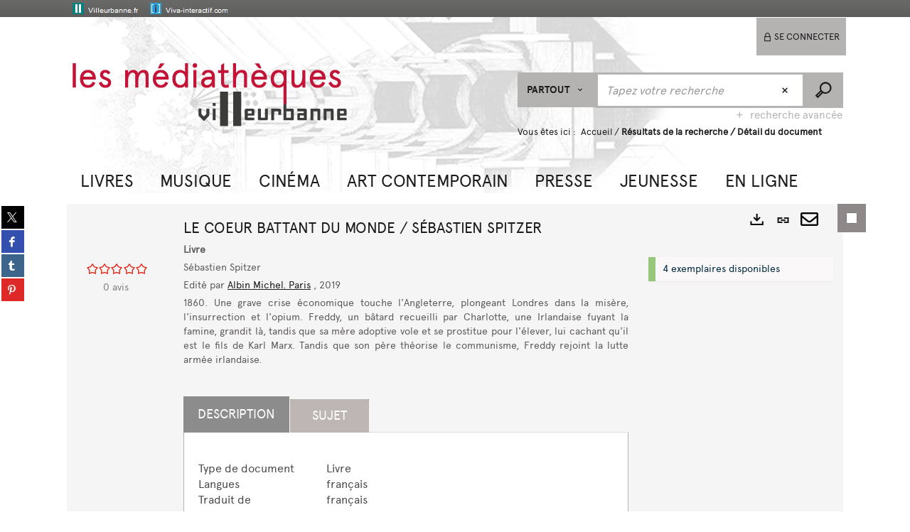

--- FILE ---
content_type: text/html; charset=utf-8
request_url: https://cataloguebm.villeurbanne.fr/Default/search.aspx?SC=DEFAULT&QUERY=SubjectLocation_id_exact%3A%221570737_1609751_1556415%22&QUERY_LABEL=Recherche+sur+Irlande+--+19e+si%C3%A8cle+--+Romans
body_size: 31349
content:
<!DOCTYPE html><html lang="fr-FR" dir="ltr" xmlns="http://www.w3.org/1999/xhtml"><head><link rel="shortcut icon" type="image/x-icon" href="/ui/skins/default/images/favicon-std.ico" /><link rel="icon" type="image/x-icon" href="/ui/skins/default/images/favicon-std.ico" /><link rel="apple-touch-icon" href="/ui/skins/default/images/apple-touch-icon.png?v=24.3.9398.2" /><meta http-equiv="content-type" content="text/html; charset=utf-8" /><meta http-equiv="X-UA-Compatible" content="IE=edge" /><meta name="DC.Language" content="fr-FR" /><title>Recherche - Les médiathèques de Villeurbanne</title><meta name="keywords" content=";" /><meta name="robots" content="noindex, follow" /><meta name="og:locale" property="og:locale" content="fr_FR" /><meta name="og:type" property="og:type" content="article" /><meta name="og:url" property="og:url" content="?_lg=fr-FR" /><script>
      master = window.master || { };
      window.addEventListener("DOMContentLoaded", function () {
      master.DOMContentLoaded = true; // readyState n'est pas fiable, notamment readyState "interactive"
      });
      master.onDOMContentLoaded = function (callback) {
      if (master.DOMContentLoaded) {
      callback();
      } else {
      window.addEventListener("DOMContentLoaded", function () {
      callback();
      });
      }
      };
    </script><script>
      master.onDOMContentLoaded(function () {
      master.lazyLoadInstance = new LazyLoad({
      elements_selector: '.lazy',
      callback_loaded: function (el) {
      var event;
      var eventString = 'LazyLoad::Loaded';
      
      try {
      // !IE
      event = new CustomEvent(eventString, {});
      } catch (err) {
      // IE
      event = document.createEvent('CustomEvent');
      event.initCustomEvent(eventString, false, false, {});
      }
      
      el.dispatchEvent(event);
      },
      callback_finish: function () {
      master.lazyLoadFinished = true;
      var event;
      var eventString = 'LazyLoad::Finished';
      
      try {
      // !IE
      event = new CustomEvent(eventString, {});
      } catch (err) {
      // IE
      event = document.createEvent('CustomEvent');
      event.initCustomEvent(eventString, false, false, {});
      }
      
      window.dispatchEvent(event);
      }
      });
      });
    </script><base target="_top" /><meta name="HandheldFriendly" content="True" /><meta name="MobileOptimized" content="320" /><meta name="viewport" content="width=device-width, initial-scale=1, minimum-scale=1, maximum-scale=5, user-scalable=yes" /><!--Syracuse Front Javascript Libraries--><script type="text/javascript">
      
      //<![CDATA[
      
        var CFInstance = 'EXPLOITATION'; //Backward compatibility
        var ErmesManager = window.ErmesManager || {};
        ErmesManager.BasePath = '/';
        ErmesManager.BaseUrl = 'https://cataloguebm.villeurbanne.fr/';
        ErmesManager.ErmesJgrowlParams = '{"position": "top-right" , "closer" : false , "closerTemplate" : "&lt;div&gt;Fermer toutes les notifications&lt;/div&gt;"}';
        ErmesManager.WsQueryString = '';
        ErmesManager.ResetPasswordAllowed = 'true';
        ErmesManager.BaseUri = 'https://cataloguebm.villeurbanne.fr';
        
      
        ErmesManager.config = {};
        ErmesManager.config.LegacyHoldingMode=false;
        ErmesManager.config.CloudServicesBaseUrl='https://community.syracuse.cloud/EXPLOITATION/';
        ErmesManager.config.HoldingActions={NoteEnabled:false, ProvisionNoteEnabled:false};
        ErmesManager.config.RegistrationRenewalAllowed = false;
        ErmesManager.config.IlsChooseReservationPlaceEnabled = true;
        ErmesManager.config.HeaderDisplayMode = 'default';
        ErmesManager.config.HeaderFixedMode = false;
        ErmesManager.config.CasAuthenticationEnabled = false;
        ErmesManager.config.CasAuthenticationProvider = '';
        ErmesManager.config.ResetPasswordAllowed = true;
        ErmesManager.config.RegistrationAllowed = false;
        ErmesManager.config.ResetPasswordPage = 'https://cataloguebm.villeurbanne.fr/Default/resetpassword.aspx';
        ErmesManager.config.RegistrationPage = 'https://cataloguebm.villeurbanne.fr/Default/register.aspx';
        ErmesManager.config.AuthenticationAlertsCount = '0';
		    ErmesManager.config.AuthenticationManyAlertsMessage = '(0 alertes)';
		    ErmesManager.config.AuthenticationSingleAlertsMessage = '(1 alerte)';
        ErmesManager.config.RememberMe = true;
        ErmesManager.config.IsFormAuthenticationProvider = true;
        ErmesManager.config.EnableHoldingsAnonymousBookingMessage = 'true' === 'true';
        ErmesManager.config.EnableHoldingPlacesTopLevelFilter = 'false' === 'true';
        ErmesManager.config.EnableHoldingsSubscriptionCollapsed = false;
        ErmesManager.config.EnableHoldingsSubscriptionAlwaysShow = false;
				ErmesManager.config.AuthenticationFormBackgroundImageUrl = '';
        ErmesManager.config.AuthenticationFormIsFirstPosition = 'true' === 'true';
        ErmesManager.config.AuthenticationFormDialogWidth = 650;
        ErmesManager.config.AuthenticationIdentityBindingEnabled = false;
				ErmesManager.config.SearchMode = 'DEFAULT';
        ErmesManager.config.AuthenticationIdentityBindingAllowedModes = [
          
      
        ];
        ErmesManager.config.AuthenticationFormModeButtonWidth = 216;
        
        ErmesManager.config.SearchAssistantPreselectMode = 'false' === 'true';
        ErmesManager.COOKIES_FORM = 'ErmesForms_Default';
        ErmesManager.COOKIES_SEARCH = 'ErmesSearch_Default';
        ErmesManager.isAuthenticate = false;
        ErmesManager.deactivateDetailedView=true;

        ErmesManager.userInfos = {};
        ErmesManager.userInfos.UniqueIdentifier = 'BUILTIN-ANONYMOUS';
        ErmesManager.userInfos.SubscriptionExpirationMessage = '';
        ErmesManager.userInfos.UserAlertsMessages = '';
        ErmesManager.userInfos.PartnerSiteOfIntervention = '';
        ErmesManager.userInfos.HasPseudo = 'false';
        ErmesManager.userInfos.UserNameOrPseudo = 'Utilisateur anonyme';
        
        ErmesManager.rights = {};
        ErmesManager.rights.MemorizeSearch = false;
        ErmesManager.rights.Portal_1005 = false;
        ErmesManager.rights.Portal_1201 = false;
        ErmesManager.rights.Portal_2503 = false;
        ErmesManager.rights.Portal_2504 = false;
        ErmesManager.rights.Portal_3053 = false;

        ErmesManager.labels = {
          YesText: 'Oui',
NoText: 'Non',
OkText: 'OK',
CancelText: 'Annuler',
ListIndexText: '{0} sur {1}',
CloseModalTitle: 'Fermer cette fenêtre',
Portal_DetailHoldingLabel: 'Exemplaires',
Portal_ResultsReserveDocument: 'Réserver',
Portal_HoldingActionLoanLabel: 'Réserver',
Portal_HoldingActionExpoLabel: 'Ouvrir le calendrier',
Portal_HoldingSite: 'Bibliothèque',
Portal_HoldingLocalisation: 'Emplacement',
Portal_HoldingSection: 'Bibliothèque',
Portal_HoldingCote: 'Cote',
Portal_HoldingType: 'Support',
Portal_HoldingStatut: 'Disponibilité',
Portal_HoldingDateBack: 'Retour prévu',
Portal_HoldingActionsLabel: 'Actions',
Portal_HoldingProvisionLabelDisplay: 'Choisissez votre lieu de mise à disposition',
Portal_ReservationDialogChooseLibraryDefaultSelectionText: '---',
Portal_HoldingsMobileIsAvailableLabel: 'Disponible à {0}',
Portal_HoldingsMobileNotAvailableLabel: 'Retour prévu le {0}',
Portal_HoldingsMobileNotAvailableSiteLabel: 'à {0}',
Portal_ReservationDialogCancelTitle: 'Fermer',
Portal_ReservationDialogTitle: 'Réserver un exemplaire',
Portal_ReservationDialogText: 'Vous souhaitez réserver un exemplaire.',
Portal_ReservationDialogChooseLibrary: 'Choisissez votre lieu de retrait :',
Portal_ReservationDialogChooseLibraryDefaultSelectionText: '---',
Portal_FormFieldRequiredText: 'Ce champ est obligatoire',
Portal_ReservationDialogValidText: 'Réserver',
Portal_ReservationDialogCancelText: 'Annuler',
Portal_HoldingAddNoteModalTitle: 'Ajout d\'une note de réservation',
Portal_HoldingAddNoteModalCloseTitle: 'Fermer la fenêtre d\'ajout d\'une note de réservation',
Portal_HoldingAddNoteModalPlaceholder: 'Saisissez ici votre note de réservation optionnelle',
Portal_HoldingsStatementView: 'Consulter',
Portal_DetailHoldingsStatementLabel: 'Etats de collection',
Portal_HoldingsStatementSite: 'Site',
Portal_HoldingsStatementLocalisation: 'Emplacement',
Portal_HoldingsStatementSection: 'Bibliothèque',
Portal_HoldingsStatementCote: 'Cote',
Portal_HoldingsStatementWhenStart: 'Début',
Portal_HoldingsStatementWhenEnd: 'Fin',
Portal_HoldingsStatementGap: 'Lacunes',
Portal_HoldingsStatementRange: 'Etendue',
Portal_HoldingsStatementStartNumber: 'Numéro de début',
Portal_HoldingsStatementEndNumber: 'Numéro de fin',
Portal_HoldingsStatementWhenStartAsText: 'Début',
Portal_HoldingsStatementWhenEndAsText: 'Fin',
Portal_ReservationDialogSelectText: 'Sélectionner',
Portal_ReservationSecondDialogChooseLibrary: 'Choisissez la bibliothèque de retrait',
Portal_ReservationSecondDialogTitle: 'Choisissez la bibliothèque de retrait',
Portal_ReservationSecondDialogValidText: 'Confirmer la réservation',
Portal_ReservationSecondDialogValidTitle: 'Confirmer cette réservation',
Portal_ReservationDialogExcludedLocationText: 'Non réservable',
Portal_ReservationSecondDialogYourLibraryIs: 'Votre localisation de retrait est : {0}',
Portal_MyAccountPreferencesHeaderTitle: 'Mes préférences de recherche',
Portal_MyAccountPreferencesHeaderIntro: 'Vous pouvez configurer les critères s\'appliquant à chacun des contextes de recherche suivants',
Portal_MyAccountPreferencesItemIntroPreselection: 'Vous avez sélectionné :',
Portal_MyAccountPreferencesItemIntroNoPreselection: 'Aucun critère sélectionné.',
Portal_MyAccountPreferencesItemEdit: 'Modifier',
Portal_CasAuthenticationText: 'Accès interne',
Portal_ExternalAuthenticationText: 'Accès externe',
Portal_LogonTitle: 'Connexion',
Portal_LogonModalCloseTitle: 'Fermer la fenêtre de connexion',
Portal_DisabledAccountLogonTitle: 'Échec d\'authentification',
Portal_LoginText: 'Identifiant',
Portal_LoginPlaceholderText: 'Identifiant',
Portal_PasswordText: 'Mot de passe',
Portal_PasswordPlaceholderText: 'Mot de passe',
Portal_LogonForgottenPasswordText: 'Mot de passe oublié ?',
Portal_LogonRegisterMessage: 'Vous n\'avez pas encore de compte ?',
Portal_LogonRegisterNowText: 'S\'inscrire',
Portal_ErrorHappened: 'Une erreur est survenue',
Portal_CaptureCurrentSearch: 'Capturer la recherche',
Portal_CaptureSearchName: 'Nom',
Portal_ShareSearchShowMoreOptions: 'Plus de critères',
Portal_ShareSearchHideMoreOptions: 'Cacher les critères',
Portal_AdvancedCaptureSearchTitle: 'Partager la recherche',
Portal_CaptureSearchModifyTitle: 'Modification des arguments',
Portal_CaptureSearcResultTitle: 'Aperçu',
Portal_CancelText: 'Annuler',
Portal_ShareSearchPermalinkCopy: 'Copier l\'URL dans le presse-papier',
Portal_ShareSearchPermalinkPreview: 'Aperçu de la recherche - Nouvelle fenêtre',
Portal_CaptureSearchCopyJson: 'Copier la capture dans le presse-papier',
Portal_ShareSearchPermalinkModalLabel: 'Donner un nom à la recherche puis cliquer sur "Copier l\'URL dans le presse-papier" pour récupérer l\'URL de votre recherche',
Portal_CaptureClipboardCopyDone: 'La capture a été copiée dans votre presse-papier',
Portal_UrlClipboardCopyDone: 'Le lien a été copié dans votre presse-papier',
Portal_CaptureSearchCancelTitle: 'Annuler cette capture de recherche',
Portal_CaptureNotice: 'Capturer la notice',
Portal_ShareSearchCancelTitle: 'Annuler ce partage de recherche',
Portal_SearchPreferencesModalTitle: 'Mémoriser des critères de recherche',
Portal_SearchPreferencesIntroText: 'Les critères choisis seront appliqués lors de chaque recherche "{0}".',
Portal_PreselectFacetsCancelTitle: 'Annuler cette modification',
Portal_PreselectFacetsInfoNoPreferenceNoPreselection: 'Vous n’avez pas encore mémorisé de critères dans votre compte.',
Portal_MyAccountPreferencesItemSearch: 'Rechercher',
Portal_CloseModalTitle: 'Fermer cette fenêtre',
Portal_AnonymousHoldingInfo: 'Pour réserver un document connectez-vous à votre compte.',
Portal_HoldingInSubscription: 'Dans mon abonnement ({0})',
Portal_HoldingNotInSubscription: 'Hors abonnement ({0})',
Portal_HoldingBookingTooltipCantRenew: 'Réservation impossible',
Portal_PersoAuthentificationMyAccountLink: 'Se connecter',
Portal_RememberMeText: 'Rester connecté',
Portal_HoldingActionProvisonRequestLabel: 'Demander la consultation',
Portal_HoldingProvisionTooltipDescription: 'Effectuez une demande de mise à disposition sur cet exemplaire',
Portal_ProvisionDialogCancelTitle: 'Annuler la demande de consultation',
Portal_ProvisionDialogTitle: 'Demande de consultation sur place',
Portal_ProvisionDialogValidText: 'Confirmer la demande',
Portal_ProvisionDialogCancelText: 'Annuler',
Portal_ProvisionDialogContentHeaderText: '&lt;div class="alert alert-info" role="alert"&gt;\n &lt;span class="glyphicon glyphicon-info-sign" aria-hidden="true"&gt;&lt;/span&gt;\n &lt;span class="sr-only"&gt;&lt;/span&gt;\n &lt;span class="provision-body-header-description"&gt;Ce document sera mis à votre disposition pour consultation sur place en salle Patrimoine - Sabatier d\'Espeyran, aux &lt;span class="provision-body-header-library"&gt; horaires d\'ouverture de la Médiathèque Emile Zola&lt;/span&gt; (salle fermée le dimanche)&lt;/span&gt;&lt;p&gt;\n&lt;/p&gt;&lt;/div&gt;',
Portal_ProvisionDialogContentFooterText: 'Confirmez-vous la demande de consultation de &lt;b&gt;« {0} »&lt;/b&gt; en salle Patrimoine ?',
Portal_DownloadText: 'Télécharger',
Portal_SearchFormFieldOrIndicator: '- ou -',
Portal_SearchFormSelectFieldNoResult: 'Aucun résultat pour "{0}"',
Portal_SearchFormSelectFieldStartTyping: 'Commencez à taper pour rechercher',
Portal_SearchFormThesaurusFieldLoadingText: 'Chargement...',
Portal_SearchFormThesaurusFieldNoResultsText: 'Aucun résultat',
Portal_SearchFormSelectFieldAddNewEntry: 'Si la valeur n\'est pas dans la liste, cliquez ici pour l\'ajouter',
Portal_SearchFormFieldValidationErrorMessage: 'Ce champ est obligatoire',
Portal_SearchFormFieldRequiredSelectionErrorMessage: 'Veuillez sélectionner une valeur ou la créer',
Portal_FormAdvanceSearchTitle: 'Valider votre recherche',
Portal_FormSearchLabel: 'Rechercher',
Portal_FormAdvanceClearTitle: 'Effacer vos saisies du formulaire de recherche',
Portal_FormClearLabel: 'Effacer',
Portal_SearchFormResetField: 'Supprimer la valeur',
Portal_ErmesSearchBoxHint: 'Tapez votre recherche',
Portal_SearchFormHeadingTitle: 'Recherche avancée',
Portal_SearchFormAddHiddenFieldTitle: 'Ajouter un critère au formulaire de recherche avancée',
Portal_SearchFormAddHiddenFieldLabel: 'Ajouter un critère',
Portal_SearchFormAddHiddenFieldModalDescription: 'Le critère sera ajouté au formulaire de recherche',
Portal_SearchFormFieldDateRangeToLabel: 'au',
Portal_SearchFormAddHiddenFieldModalTitle: 'Choisissez un critère de recherche',
Portal_ErmesSearchTitle: 'Recherche',
Portal_BtnSearchFieldClear: 'Effacer le champ de recherche',
Portal_BtnSearchFieldSubmit: 'Lancer la recherche sur le périmètre {0}',
Portal_AdvancedSearchFormLabel: 'Recherche avancée sur le périmètre {0}',
Portal_LogonConnectWithAnotherIdentity: 'ou',
Portal_LogonButtonText: 'Je me connecte',
Portal_LogonButtonShowForm: 'Formulaire',
BackText: 'Retour',
Portal_LogonFilterMode: 'Filtrer',
Portal_LogonInformationText: 'Pour vous connecter',
Portal_NewItemFlagDefaultLabel: 'Nouveauté',
Portal_SerialDialogCancelTitle: 'Fermer la modale des fascicules',
Portal_SerialDialogClose: 'Fermer',
Portal_HoldingSerialNumber: 'Numéro/Date de parution',
Portal_SerialDialogTitle: 'Detail des numéros de fascicule {0}',
Portal_HoldingSerialLocalisation: 'Localisation',
Portal_HoldingSerialSection: 'Section',
Portal_HoldingSerialCallNumber: 'Côte',
Portal_HoldingSerialStatus: 'Statut',
Portal_HoldingSerialEx: 'Exemplaire',
Portal_SerialColumnDisplayTitle: 'Voir les fascicules',
Portal_SerialColumnButton: 'Voir',
Portal_SerialColumnButtonLoading: 'Récupération en cours...',
Portal_HoldingNothingInSubscription: 'Il n\'y a aucun exemplaire disponible pour le moment.',
Portal_HoldingConsultOnline: 'Consulter en ligne',
Portal_HoldingBookingTooltipCantConsult: 'Consultation impossible',
Portal_HoldingBookingTooltipCantConsultDescription: 'Cet ouvrage est déjà en cours de consultation, veuillez réessayer ultérieurement',
Portal_DetailHoldingsMapControlHomeTooltip: 'Afficher tous les exemplaires',
Portal_DetailHoldingsMapControlLocationTooltip: 'Afficher ma position actuelle',
Portal_DetailHoldingsMapControlLocationDeniedTooltip: 'Vote position actuelle n\'est pas disponible',
Portal_DetailHoldingsMapCurrentLocationMarkerTooltip: 'Votre position actuelle',
Portal_DetailHoldingsMapOffMapHoldingsLabel: 'Exemplaires hors carte',
Portal_DetailHoldingsMapLibraryMoreDetails: 'Plus d\'informations...',
Portal_BiblioMapsLinkLabel: 'BiblioMaps',
Portal_BiblioMapsHeaderColumnLabel: 'BiblioMaps',
TermSynonymLabel: '{0} (employé pour {1})',
TermNeighborLabel: '{0} (associé à {1})',
TermRedirectionLabel: '{0} (nouveau terme pour {1})',
TermRedirectionSourceLabel: '{0} (ancien terme pour {1})',
Portal_ReservationDialogSingleHoldingPlaceText: 'L\'exemplaire sera mis à disposition à la bibliothèque :',
Portal_ReservationDialogSingleHoldingPlacetitle: 'Confirmez la réservation',
Portal_DetailSessionLabel: 'Sessions',
Portal_HoldingActionSessionLabel: 'S\'inscrire',
Portal_AnonymousCalendarSessionInfo: 'Pour s\'inscrire à une session, il est nécessaire d\'être authentifié.',
Portal_BasketRenamePromptTitle: 'Renommer la liste',
EndDateText: 'Date de fin',
StartDateText: 'Date de début',
Portal_DetailPanelTitleCalendarSessions: 'S\'inscrire à',
Portal_TypeaheadNoResultStatus: 'Aucune proposition',
Portal_TypeaheadResultsStatus: '{0} propositions disponibles',
Portal_SearchFormAddFieldTitle: 'Ajouter une restriction "{0}"',
Portal_SearchFormRemoveFieldTitle: 'Supprimer la restriction "{0}"',
Portal_ILSClientCancelCalendarReservation: 'Annulation d\'inscription',
Portal_ILSClientCancelReservation: 'Annulation de réservation',
Portal_ILSClientConfirmCancelCalendarReservationMessage: 'Confirmez-vous l\'annulation de votre inscription ?',
Portal_ILSClientConfirmCancelCalendarReservationTitle: 'Annulation de votre inscription',
Portal_ILSClientConfirmCancelReservationMessage: 'Confirmez-vous l\'annulation de votre réservation ?',
Portal_ILSClientConfirmCancelReservationTitle: 'Annulation de votre réservation',
Portal_CancelHoldingActionSessionLabel: 'Annuler votre inscription',
Portal_CancelHoldingActionLoanLabel: 'Annuler votre réservation',
Portal_HoldingSerialUtilisation: 'Utilisation',
Portal_CalendarSessionIsCycleInfo: 'La formation est un cycle sur plusieurs sessions qui doivent toutes être suivies. L\'inscription vaut pour toutes les sessions du cycle.'
        };

        ErmesManager.labels.Portal_AuthenticationFormModeButtonSeparatorText = '';
        ErmesManager.labels.Portal_Authentication_FormHtmlContent = '';
        ErmesManager.labels.HoldingAddNoteModalPlaceholder = 'Saisissez ici votre note de réservation optionnelle';
        ErmesManager.labels.HoldingAddNoteModalTitle = 'Ajout d\'une note de réservation';
        ErmesManager.labels.HoldingAddNoteModalCloseTitle = 'Fermer la fenêtre d\'ajout d\'une note de réservation';
        ErmesManager.labels.CloseText = 'Fermer';
        ErmesManager.labels.ReportThumbnailWrongUrl = 'La ressource Portal|ReportThumbnailWrongUrl n\'est pas définie.';
        ErmesManager.labels.ReportThumbnailModalTitle = 'Confirmation';
        ErmesManager.labels.ReportThumbnailModalBody = 'Confirmez-vous le signalement de cette vignette ?&lt;br/&gt;&lt;div style="text-align:center;margin:5px"&gt;&lt;img src="{0}"/&gt;&lt;/div&gt;';
        ErmesManager.labels.ErmesHeaderAccountWip = 'Récupération de votre compte en cours...';
        ErmesManager.labels.ErrorHappened = 'Une erreur est survenue';
        ErmesManager.labels.UnexpectedServerResponse = 'Format de réponse inattendu';
        ErmesManager.labels.GrowlErrorTitle = 'Erreur';
        ErmesManager.labels.TooltipLoading = 'Chargement en cours...';
        ErmesManager.labels.CaptureSearchChooseRendering = 'Affichage';
        ErmesManager.labels.CaptureSearchChooseNumber = 'Nombre de notices à afficher';
        ErmesManager.labels.CaptureSearchTitle = 'Capturer la recherche';
        ErmesManager.labels.CommentModalValid = 'Valider';
        ErmesManager.labels.CommentModalCancel = 'Annuler';
        ErmesManager.labels.CommentWasSuccessfullyDeleted = 'Le commentaire a bien été supprimé';
        ErmesManager.labels.NoteWasSuccessfullyDeleted = 'La note a bien été supprimée';
        ErmesManager.labels.SelectionModalClose = 'Fermer';
        ErmesManager.labels.ConfirmBoxConfirm = 'Confirmer';
        ErmesManager.labels.ConfirmBoxCancel = 'Annuler';
        ErmesManager.labels.PublicSearchFormValid = 'Valider';
        ErmesManager.labels.PublicSearchFormCancel = 'Annuler';
        ErmesManager.labels.PrivateSearchFormValid = 'Valider';
        ErmesManager.labels.PrivateSearchFormCancel = 'Annuler';
        ErmesManager.labels.ExpositionResaFormValid = 'Transmettre la demande';
        ErmesManager.labels.ExpositionResaFormClose = 'Fermer';
        ErmesManager.labels.EnrichissementsLoading = 'Chargement en cours, veuillez patienter';
        ErmesManager.labels.BasketPageTitle = 'Mes favoris';
        ErmesManager.labels.SelectionPageTitle = 'Sélection courante';
        ErmesManager.labels.ErmesSearchPageTitle = '{0} - Recherche';
        ErmesManager.labels.ErmesSearchLoadingPageTitle = 'Chargement';
        ErmesManager.labels.ErmesSearchDetailPageTitle = '{0}';
        ErmesManager.labels.TagPageTitle = 'Tag';
        ErmesManager.labels.HoldingHelpHoldingMultiple = 'Cochez les exemplaires qui vous intéressent. Le premier exemplaire disponible parmi votre sélection sera réservé';
        ErmesManager.labels.HoldingHelpHoldingPlace = 'Choisissez votre lieu de mise à disposition';
        ErmesManager.labels.CaptureSearchStandardRendering = 'Miniatures';
        ErmesManager.labels.CaptureSearchShortRendering = 'Court';
        ErmesManager.labels.CaptureSearchScrollingRendering = 'Chemin de fer';
        ErmesManager.labels.ErmesFormTitle = 'Recherche avancée';
        ErmesManager.labels.CalendarEventTitleSingular = 'événement';
        ErmesManager.labels.CalendarEventTitlePlural = 'événements';
        ErmesManager.labels.ValidateEventSubscription = 'Confirmer l\'inscription';
        ErmesManager.labels.CancelText = 'Annuler';
        ErmesManager.labels.BackText = 'Retour';
        ErmesManager.labels.AgendaCalendarHelpTooltip = 'Sélectionnez une plage de dates pour affiner votre recherche';
        ErmesManager.labels.ExportLinkFold = 'Exporter, masqué';
        ErmesManager.labels.ExportLinkUnFold = 'Exporter, affiché';
        ErmesManager.labels.AddNewTagNotice = 'Ajouter ce nouveau tag';
        ErmesManager.labels.AddNewTagName = 'Nom du nouveau tag à ajouter sur';
        ErmesManager.labels.ErrorAuthenticateInput = 'à vérifier';
        ErmesManager.labels.PasswordLostAuthenticate = 'Mot de passe oublié';
        ErmesManager.labels.ErrorAuthenticatePage = 'Erreur lors de l\'identification';
        ErmesManager.labels.SurveyMessageConfirmVote = 'Merci d\'avoir voté';
        ErmesManager.labels.SurveyVotedAlready = 'Vous avez déjà voté';
        ErmesManager.labels.RoyalSliderStatePause = 'Mettre le carrousel en lecture.';
        ErmesManager.labels.RoyalSliderStatePlay = 'Mettre le carrousel en pause.';
        ErmesManager.labels.SearchQueryAllDocument = 'Tous les documents';
        ErmesManager.labels.DefaultDropdownItemSelectedFormat = '{0}, sélectionné';
        ErmesManager.labels.JGrowlCloserMessage = 'Fermer tous les messages';
        ErmesManager.labels.RoyalSliderLabels_ArrowRight = 'Contenu suivant';
        ErmesManager.labels.RoyalSliderLabels_ArrowLeft = 'Contenu précédent';
        ErmesManager.labels.RoyalSliderLabels_FullScreen = 'Passer le slider en plein écran';
        ErmesManager.labels.RoyalSliderLabels_PlayVideo = 'Lancer la vidéo';
        ErmesManager.labels.RoyalSliderLabels_NavSelected = ', sélectionné';
        ErmesManager.labels.FacetCollectionDisplayed = ', affiché';
        ErmesManager.labels.FacetCollectionCollapsed = ', masqué';
        ErmesManager.labels.ErrorModalFieldRequiredAccessibility = 'Vous avez omis ce champ obligatoire.';
        ErmesManager.labels.RoyalSliderBulletContentNotSelected = 'Afficher le contenu {0}';
        ErmesManager.labels.RoyalSliderBulletContentSelected = 'Contenu {0} - affiché';
        ErmesManager.labels.RssFeedLinkTitle = 'Obtenir le flux RSS, nouvelle fenêtre';
        ErmesManager.labels.CnilBannerContent = 'En poursuivant votre navigation sur ce site, vous acceptez l’utilisation de cookies par nos services ainsi que des services tiers de mesure d\'audience.&lt;br/&gt;&lt;a href="/charte-cookies.aspx"&gt;Pour en savoir plus et paramétrer les cookies...&lt;/a&gt;';
        ErmesManager.labels.SuggestionSearch = 'Recherche par suggestion';
        ErmesManager.labels.SdiMemorySearchSubscribeNewsLettersSuccess = 'Vous êtes maintenant abonné à cette lettre d’information';
        ErmesManager.labels.SdiMemorySearchSubscribeSuccess = 'Vous êtes maintenant abonné à cette recherche';
        ErmesManager.labels.DetailHoldingsVerify = 'Vérification des exemplaires disponibles ...';
        ErmesManager.labels.RenewLoanSuccess = 'Prolongation réussie.';
        ErmesManager.labels.RenewLoanErrorNotSpecified = 'Erreur non spécifiée.';
        ErmesManager.labels.CancelReservationSuccess = 'Annulation réussie.';
        ErmesManager.labels.CancelReservationErrorNotSpecified = 'Erreur non spécifiée.';
        ErmesManager.labels.ContributionFormSending = 'Envoi en cours...';
        ErmesManager.labels.ContributionFormSuccess = 'Votre contribution a bien été prise en compte.';
        ErmesManager.labels.GetErrorHolding = 'Erreur lors de la récuperation de l\'exemplaire';
        ErmesManager.labels.GetNotAvaibleHolding = 'Indisponible';
        ErmesManager.labels.ConfirmDialogBasketTitle = 'Vider tous les favoris';
        ErmesManager.labels.ConfirmDialogBasketFolderTitle = 'Supprimer la liste "{0}"';
        ErmesManager.labels.ConfirmDialogBasketText = 'Confirmez-vous la suppression de tous les documents de vos favoris ? Cette action sera irréversible.';
        ErmesManager.labels.ConfirmDialogBasketTextByFilter = 'Confirmez-vous la suppression de la liste "{0}" ?';
        ErmesManager.labels.PnbConfirmBoxTitle = 'La ressource Portal|PnbConfirmBoxTitle n\'est pas définie.';
        ErmesManager.labels.PnbConfirmBoxMessage = 'La ressource Portal|PnbConfirmBoxMessage n\'est pas définie.';
        ErmesManager.labels.searchLabelDefault = 'Recherche du document';
        ErmesManager.labels.RecongnitionLabelInput = 'Reconnaissance vocal...';
        ErmesManager.labels.StartSearch = 'Lancer la recherche sur le périmètre {0}';
        ErmesManager.labels.SearchFormLabel = 'Recherche sur le périmètre {0}';
        ErmesManager.labels.MyAccountAddToBasketNothingSelected = 'Veuillez sélectionner au moins un document.';
        ErmesManager.labels.Portal_CancelReservationNoReservationSelected = 'Veuillez sélectionner au moins un document.';
        ErmesManager.labels.Portal_CancelReservationConfirmTitle = 'Confirmer cette annulation';
        ErmesManager.labels.Portal_CancelReservationCancelTitle = 'Annuler cette annulation';
        ErmesManager.labels.Portal_PreselectFacetsInfoNoPreference = 'Mémoriser les critères dans votre compte.';
        ErmesManager.labels.Portal_PreselectFacetsInfoPreferenceEqualsPreselection = 'Les critères sont mémorisés dans votre compte.';
        ErmesManager.labels.Portal_PreselectFacetsInfoPreferenceIsNotPreselection = 'Les critères sont différents de ceux mémorisés dans votre compte.';
        ErmesManager.labels.Portal_PreselectFacetsInfoPreferenceRestoreSuccess = 'Les critères ont été restaurés.';
        ErmesManager.labels.Portal_PreselectFacetsInfoPreferenceSaveSuccess = 'Les critères ont été mémorisés.';
        ErmesManager.labels.Portal_PreselectFacetsInfoPreferenceSaveTooltip = 'Mémoriser les critères de recherche dans votre compte.';
        ErmesManager.labels.Portal_PreselectFacetsInfoPreferenceValidateTooltip = 'Confirmer les critères sélectionnés.';
        ErmesManager.labels.Portal_PreselectFacetsInfoPreferenceRestoreTooltip = 'Restaurer les critères de recherche mémorisés dans votre compte.';
        ErmesManager.labels.Portal_PreselectFacetsResetButton = 'Tout effacer';
        ErmesManager.labels.Portal_PreselectFacetsValidateButton = 'Confirmer';
        ErmesManager.labels.Portal_PreselectFacetsSaveButton = 'Mémoriser';
        ErmesManager.labels.Portal_PreselectFacetsCancelButton = 'Annuler';
        ErmesManager.labels.Portal_PreselectFacetsModalTitle = 'Pré-sélectionner des critères de recherche';
        ErmesManager.labels.Portal_PreselectFacetsIntroText = 'Les critères choisis seront appliqués le temps de la session à chaque recherche "{0}".';
        ErmesManager.labels.Portal_PreselectFacetsSelectedInfo = 'Vous avez sélectionné :';
        ErmesManager.labels.Portal_PreselectFacetsSelectedInfoEmpty = 'Aucun critère sélectionné.';
        ErmesManager.labels.Portal_PreselectFacetsRestoreButton = 'Restaurer';
        ErmesManager.labels.Portal_FacetCollectionCollapsed = ', masqué';
        ErmesManager.labels.Portal_FacetCollectionDisplayed = ', affiché';
        ErmesManager.labels.Portal_SearchHistoryTableDateHeader = 'Quand';
        ErmesManager.labels.Portal_SearchHistoryTableScenarioHeader = 'Où';
        ErmesManager.labels.Portal_SearchHistoryTableSearchHeader = 'Recherche';
        ErmesManager.labels.Portal_SearchHistoryTableFiltersHeader = 'Filtres';
        ErmesManager.labels.Portal_SearchHistoryTableCountHeader = 'Résultats';
        ErmesManager.labels.Portal_SearchHistoryTableActionHeader = 'Actions';
        ErmesManager.labels.Portal_SearchHistoryModalTitle = 'Historique de vos recherches';
        ErmesManager.labels.Portal_SearchHistoryModalCloseTitle = 'Fermer la fenêtre d\'historique de vos recherches';
        ErmesManager.labels.Portal_SearchHistoryCancelButton = 'Fermer';
        ErmesManager.labels.Portal_SearchHistoryItemSearchAction = 'Lancer la recherche';
        ErmesManager.labels.Portal_SearchHistoryItemMemorizeAction = 'Mémoriser dans son compte';
        ErmesManager.labels.Portal_SearchHistoryItemRemoveAction = 'Supprimer';
        ErmesManager.labels.Portal_RawRecordClipboardCopyButton = 'Copier ce document dans le presse-papier';
        ErmesManager.labels.Portal_RawRecordClipboardCopyDone = 'Le document a été copié dans votre presse-papier';
        ErmesManager.labels.Portal_RawRecordPopupTitle = 'Document xml natif';
        ErmesManager.labels.Portal_ExpositionResaWindowLabel = 'Faire une demande de réservation d\'outil d\'animation';
        ErmesManager.labels.Portal_ExpositionResaWindowCloseTitle = 'Fermer la fenêtre de demande de réservation d\'outil d\'animation';
        ErmesManager.labels.Portal_ExpositionResaBookingTypeHolding = 'Réservation';
        ErmesManager.labels.Portal_ExpositionResaBookingTypeHoldingRequest = 'Demande de réservation';
        ErmesManager.labels.Portal_ExpositionResaBookingTypeLoan = 'Prêt';
        ErmesManager.labels.Portal_CancelText = 'Annuler';
        ErmesManager.labels.Portal_BackText = 'Retour';
        ErmesManager.labels.Portal_ExpositionResaFormValid = 'Transmettre la demande';
        ErmesManager.labels.Portal_ExpositionResaFetchBookings = 'Vérification des réservations concernant cet outil d\'animation';
        ErmesManager.labels.Portal_ExpositionResaNewRange = 'Votre choix de dates';
        ErmesManager.labels.Portal_AgendaDatepickerFromDate = 'Du';
        ErmesManager.labels.Portal_AgendaDatepickerToDatee = 'Au';
        ErmesManager.labels.Portal_SubscriptionExpirationWarningDescription = 'Pensez à venir à la bibliothèque pour renouveler votre abonnement.';
        ErmesManager.labels.Portal_SubscriptionExpirationWarningTitle = 'Informations à propos de votre abonnement';
        ErmesManager.labels.Portal_AccountWarningTitle = 'Informations à propos de votre compte';
        ErmesManager.labels.Portal_AuthenticationAlertRenewRegistrationBtnText = 'Cliquer ici pour accéder à mon profil';
        ErmesManager.labels.Portal_AuthenticationAlertVirtualPurseBtnText = 'Cliquer ici pour accéder à mon porte-monnaie';      
        ErmesManager.labels.Portal_ShowExpirationWarningCancelTitle = 'Fermer cette alerte';
        ErmesManager.labels.Portal_ProvisionDialogCancelTitle = 'Annuler la demande de consultation';
        ErmesManager.labels.Portal_ProvisionDialogTitle = 'Demande de consultation sur place';
        ErmesManager.labels.Portal_ProvisionDialogValidText = 'Confirmer la demande';
        ErmesManager.labels.Portal_ProvisionDialogCancelText = 'Annuler';
        ErmesManager.labels.Portal_ProvisionDialogContentHeaderText = '&lt;div class="alert alert-info" role="alert"&gt;\n &lt;span class="glyphicon glyphicon-info-sign" aria-hidden="true"&gt;&lt;/span&gt;\n &lt;span class="sr-only"&gt;&lt;/span&gt;\n &lt;span class="provision-body-header-description"&gt;Ce document sera mis à votre disposition pour consultation sur place en salle Patrimoine - Sabatier d\'Espeyran, aux &lt;span class="provision-body-header-library"&gt; horaires d\'ouverture de la Médiathèque Emile Zola&lt;/span&gt; (salle fermée le dimanche)&lt;/span&gt;&lt;p&gt;\n&lt;/p&gt;&lt;/div&gt;';
        ErmesManager.labels.Portal_ProvisionDialogContentFooterText = 'Confirmez-vous la demande de consultation de &lt;b&gt;« {0} »&lt;/b&gt; en salle Patrimoine ?';
        ErmesManager.labels.Portal_ExpositionBookingCalendarLabel = 'Calendrier de réservation';
        ErmesManager.labels.Portal_ExpositionBookingHelpUserLigde = 'Veuillez choisir une date de début et de fin de réservation sur le calendrier ci-dessous.';
        ErmesManager.labels.Portal_ExpositionBookingTransportModeLabel = 'Mode de transport';
        ErmesManager.labels.Portal_ExpositionBookingGoTransportModeLabel = 'Aller';
        ErmesManager.labels.Portal_ExpositionBookingReturnTransportModeLabel = 'Retour';
        ErmesManager.labels.Portal_ExpositionBookingSummupLabel = 'Demande de réservation pour la période du';
        ErmesManager.labels.Portal_ExpositionBookingSummupSeparatorLabel = 'au';
        ErmesManager.labels.Portal_HoldingsInformationMessage = '';
        ErmesManager.labels.Portal_ILSClientReservation = 'Réservation';
		    ErmesManager.labels.Portal_ReservationMapSiteChoice = 'Choisissez la bibliothèque auprès de laquelle vous souhaitez réserver le document';
        ErmesManager.labels.Portal_DetailGoBackToSearch = 'Retour aux résultats de recherche';
		    ErmesManager.labels.Portal_DetailHoldingsMapLabel = 'Localisation des exemplaires';
		    ErmesManager.labels.Portal_DetailHoldingsMapCountLabel = '{0} exemplaires';
		    ErmesManager.labels.Portal_DetailHoldingsMapCountLabelSingular = '1 exemplaire';
		    ErmesManager.labels.Portal_DetailHoldingsMapNoHondlingOnMap = 'Aucun exemplaire dans cette zone géographique...';
        ErmesManager.labels.Portal_PreselectFacetsModifyLinkLabel = 'Modifier les critères pré-sélectionnés';
        ErmesManager.labels.Portal_SearchAssistantButtonLabel = 'Recherche assistée';
        
      
      //]]></script><script>
      
      window.ErmesManager = window.ErmesManager || {};
      
    </script><script type="text/javascript" src="/ui/plug-in/portal/portal-front-all.js?v=24.3.9398.2" defer="defer"> </script><script type="text/javascript" src="/ui/plug-in/syracuse-dist/js/ComponentFactory.js?v=24.3.9398.2" defer="defer"> </script><link rel="stylesheet" type="text/css" href="/ui/skins/default/portal/front/portal-front-all.css?v=24.3.9398.2" /><script type="text/javascript" src="/dropzone-locale-fr-FR.ashx?v=24.3.9398.2" defer="defer"> </script><script type="text/javascript">
      master.onDOMContentLoaded(function () {
        bootbox.addLocale('fr-FR', {
          OK: ErmesManager.labels.CommentModalValid,
          CANCEL: ErmesManager.labels.CommentModalCancel,
          CONFIRM: ErmesManager.labels.ConfirmBoxConfirm,
          CLOSE: ErmesManager.labels.SelectionModalClose,
        });
        bootbox.setLocale('fr-FR');
      });
    </script><script type="text/javascript" src="/ui/plug-in/dayjs/locale/fr.js?v=24.3.9398.2" defer="defer"> </script><script type="text/javascript">
      
        window.addEventListener("DOMContentLoaded", function () {
          dayjs.extend(window.dayjs_plugin_customParseFormat);
          dayjs.extend(window.dayjs_plugin_localizedFormat);
          dayjs.locale('fr'); 
        });
      
    </script><!--XmlForms JavaScript libraries--><script type="text/javascript">
        window.addEventListener("DOMContentLoaded", function () {
      
      
        formManager.debug = false;
        formManager.inputKey = '';
        formManager.savingText = 'Enregistrement en cours...';
        formManager.loadingText = 'Chargement en cours...';
        formManager.invalidText = 'Ce champ est invalide';
        formManager.requiredText = 'Ce champ est obligatoire';
        formManager.lengthText = 'La longueur de ce champ doit être de {0} caractère(s)';
        formManager.minLengthText = 'La longueur minimum de ce champ est de {0} caractère(s)';
        formManager.maxLengthText = 'La longueur maximum de ce champ est de {0} caractère(s)';
        formManager.minValueText = 'La valeur minimum de ce champ doit être de {0}';
        formManager.maxValueText = 'La valeur maximum de ce champ doit être de {0}';
        formManager.passwordText = 'Les mots de passe sont différents';
        formManager.invalidDateText = 'La ressource FormFieldDateInvalidText n\'est pas définie.';
        formManager.requiredCheckboxText = 'Veuillez cocher cette case si vous souhaitez continuer';
        formManager.requiredCheckboxGroupText = 'Veuillez cocher au moins l\'une de ces cases';
        formManager.requiredRadioGroupText = 'Veuillez sélectionner l\'une de ces options';
        formManager.downloadText = 'Télécharger';
        formManager.addressAddManually = 'Si votre adresse n\'est pas dans la liste, cliquez ici pour l\'ajouter';
        formManager.addressNoResult = 'Aucune adresse correspondante';
        formManager.addressPending = 'Chargement en cours';
      
      
        });
      </script><script defer="defer" type="text/javascript" src="/ui/plug-in/syracuse-dist/js/PasswordReveal.js?v=24.3.9398.2"> </script><link rel="preload" href="/ui/skins/default/fonts/glyphicons.woff?v=24.3.9398.2" as="font" type="font/woff" crossorigin="anonymous" /><link rel="stylesheet" type="text/css" href="/ui/skins/default/flags.min.css?v=24.3.9398.2" /><link rel="stylesheet" type="text/css" href="/ui/skins/default/glyphicons.min.css?v=24.3.9398.2" /><link rel="stylesheet" type="text/css" href="/ui/skins/default/portal/front/base-min.css?v=24.3.9398.2" /><link rel="stylesheet" type="text/css" href="/ui/skins/mlis/projet.css?v=24.3.9398.2" /><link rel="preload" href="/ui/plug-in/bootstrap/resources/fonts/glyphicons-halflings-regular.woff?v=24.3.9398.2" as="font" type="font/woff" crossorigin="anonymous" /><link rel="preload" href="/ui/skins/standard/portal/front/ressources/font/ermes-font-update.woff2?v=24.3.9398.2" as="font" type="font/woff2" crossorigin="anonymous" /></head><body dir="ltr" class="search-page  cf-rtm ">
  
  
  
  
  
  
  
  
  
  
  
  
  <script type="text/javascript">
              /*<![CDATA[*/
              
        master = window.master || { };
        master.debug = false;
        master.rtl = false;
        master.skin = 'mlis';
        master.skinsRootPath = '/ui/skins/';
        master.pluginsRootPath = '/ui/plug-in/';
        master.theme = '';
        master.navigationExperience = 'Modern';
        master.useForFront = true;
        master.designMode = '';
        master.canEditResourceKey = false;
        master.applicationName = '';
        master.applicationAlias = '';
        master.scopeId = 1;
        master.scopeName = 'Default';
        master.scopeType = null;
        master.scopeTypeName = '';
        master.scopeTypeLabel = '';
        master.scopeDescription = 'Les médiathèques de Villeurbanne';
        master.scopeAlias = 'Default';
        master.scopeChildCount = 0;
        master.pageTitle = 'Recherche';
        master.pageTitleFormat = '{0} - {1}';
        master.globalTitle = 'Les médiathèques de Villeurbanne';
        master.pageFullName = 'Archimed.SearchServices.Web.UI.Ermes.Front.Search';
        master.currentCulture = 'fr-FR';
        master.currentCultureId = 1036;
        master.currentParentCultureId = 12;
        master.changeCultureAllowed = false;
        master.isPopup = false;
        master.instanceName = 'EXPLOITATION';
        master.userDisplayName = 'Utilisateur anonyme';
        master.isSuperAdministrator = false;        
        master.instanceUrl = 'https://cataloguebm.villeurbanne.fr/';
        master.instanceBackOfficeBaseUrl = 'https://cataloguebm.villeurbanne.fr/pro/';
        master.instanceFrontOfficeBaseUrl = 'https://cataloguebm.villeurbanne.fr/';
        master.instanceBasePath = '/';
        master.instanceBackOfficeBasePath = '/pro/';
        master.instanceFrontOfficeBasePath = '/';
        master.instanceWebDirectory = '/';
        master.isBackOffice = false;
        master.backOfficeWebDirectory = 'pro';
        master.baseUrl = 'https://cataloguebm.villeurbanne.fr/pro/default/';
        master.backOfficeBasePath = '/pro/default/';
        master.frontOfficeBasePath = '/';
        master.backOfficeBaseUrl = 'https://cataloguebm.villeurbanne.fr/pro/default/';
        master.frontOfficeBaseUrl = 'https://cataloguebm.villeurbanne.fr/';
        master.basePath = '/';
        master.homeUrl = 'https://cataloguebm.villeurbanne.fr/pro/default/';
        master.homePath = '/pro/default/';
        master.disconnectLabel = 'Se déconnecter';
        master.authenticateLabel = 'Se connecter';
        master.loadMask = false;
        master.isAdministrator = false;
        master.isAnonymous = true;
        master.isEmptyScopeMember = false;
        master.globalSiteText = 'Tout le réseau';
        master.currentSiteName = 'Default';
        master.currentSiteDescription = 'Les médiathèques de Villeurbanne';
        master.changeSiteAllowed = true;
        master.changeSiteLabel = 'Mon entité d\'intervention';
        master.getScopesErrorMessage = 'Une erreur est survenue lors de la récupération des entités';
        master.enterFullscreenText = 'Passer en mode plein écran';
        master.exitFullscreenText = 'Quitter le mode plein écran';
        master.saveStateText = 'Sauvegarder la mise en forme des listes';
        master.saveStateSuccessMessage = 'La mise en forme des listes a été correctement enregistrée.';
        master.saveStateErrorMessage = 'Une erreur est survenue lors de l\'enregistrement de la mise en forme des listes.';
        master.restoreStateText = 'Réinitialiser la mise en forme des listes';
        master.restoreStateConfirmMessage = 'Voulez-vous vraiment réinitialiser la mise en forme des listes ?';
        master.restoreStateSuccessMessage = 'La mise en forme des listes a été correctement réinitialisée.';
        master.restoreStateErrorMessage = 'Une erreur est survenue lors de la réinitialisation de la mise en forme des listes.';
        master.version = '24.3.9398.2';
        master.cookieDomain = '';
        master.cookieSecure = true;
        master.remindMeLaterText = 'Me le rappeler plus tard';
        master.loadingText = 'Chargement en cours...';
                
        master.isSearchPage = false;
        master.scopeTypes = {
        
          'None': 0,
          0:{
          name :  'None',
          label :  'Entité'}
         , 
          'Group': 1,
          1:{
          name :  'Group',
          label :  'Groupe'}
         , 
          'Library': 2,
          2:{
          name :  'Library',
          label :  'Bibliothèque'}
         , 
          'Partner': 3,
          3:{
          name :  'Partner',
          label :  'Partenaire'}
        
        }
        master.scopes = {
        
          'Default':{
          description :  'Les médiathèques de Villeurbanne',
          id :  1,
          alias :  'Default',
          disabled :  false
          }
         , 
          'Test':{
          description :  'site Test',
          id :  3,
          alias :  'Test',
          disabled :  false
          }
         , 
          'ENM':{
          description :  'Ecole de musique',
          id :  38,
          alias :  'ENM',
          disabled :  false
          }
         , 
          'RMV':{
          description :  'Réseau des médiathèques',
          id :  42,
          alias :  'RMV',
          disabled :  false
          }
         , 
          'C':{
          description :  'Médiathèque du Rize',
          id :  50,
          alias :  'C',
          disabled :  false
          }
         , 
          'E':{
          description :  'Ecole nationale de musique',
          id :  54,
          alias :  'E',
          disabled :  false
          }
         , 
          'K':{
          description :  'Médiathèque du Tonkin',
          id :  58,
          alias :  'K',
          disabled :  false
          }
         , 
          'M':{
          description :  'Maison du Livre de l\'Image et du Son',
          id :  62,
          alias :  'M',
          disabled :  false
          }
         , 
          'N':{
          description :  'Médiathèque numérique',
          id :  66,
          alias :  'N',
          disabled :  false
          }
         , 
          'P':{
          description :  'Prêt aux collectivités',
          id :  70,
          alias :  'P',
          disabled :  false
          }
         , 
          'R':{
          description :  'Fonds de livres des Archives du Rize',
          id :  74,
          alias :  'R',
          disabled :  false
          }
         , 
          'BUS':{
          description :  'Bibliobus',
          id :  90,
          alias :  'BUS',
          disabled :  false
          }
        
        };
        master.scopesEnabled = false;
        master.flattenScopes = false;
        master.applications = {};
        master.applications[''] = { name: '', alias: '', description: 'Accueil', modules: [] };
        
        master.cloudServices = {
        syracuse: {
        authority: 'https://community.syracuse.cloud'
        }
        }
        
        
        
        master.cookiesConsent = JSON.parse('{}');

        String.prototype.format = function () {
          var s = this,
              i = arguments.length;

          while (i--) {
              s = s.replace(new RegExp('\\{' + i + '\\}', 'gm'), arguments[i]);
          }
          return s;
        }

        master.setPageTitle = function(title) {
          if (title !== '') {
            if (this.globalTitle !== '') {
              document.title = this.pageTitleFormat.format(title, this.globalTitle);
            } else {
              document.title = title;
            }
          }
        } 
      
              /*]]>*/</script>
  
  
  
  
  
  
  
  
  <script type="text/javascript">
              /*<![CDATA[*/
              
                
                  master.onDOMContentLoaded(function () {
                  
              
      ErmesGUI.callback.GlobalActionDetailHidden = 'Détail de la sélection courante, masqués';
      ErmesGUI.callback.GlobalActionDetailVisible = 'Détail de la sélection courante, affichés ci-dessous';
      ErmesGUI.callback.GlobalCurrentSelectionLabel = 'Ma sélection en cours';
    
                });
              
              /*]]>*/</script>
  <script type="text/x-jquery-tmpl" id="selectionTmpl">
      
      
      {{if item.length > 0}}  
        <div id="panel-selection-detail" class="global_content sel_reduced">
          <div class="panel panel-selection">
            <div class="panel-heading">
              <button type="button" class="bouton_detail btn-link-like pull-right" href="#" title="Détail de la sélection courante, masqués"><i class="fas fa-expand"></i>${item.length}</button>
              <h2>
                <span class="selection_label ermes-label">Sélection courante</span>
              </h2>
              <div class="clearfix"></div>
            </div>
            <div class="panel-body" style="display:none;">
              <ul>
                {{each item}}
                  <li>
                    <button type="button" data-selectionid="5" class="supp removeItem btn-link-like icon-remove pull-left" title="Supprimer la ressource" data-index="${$index}"><span class="sr-only">Supprimer la ressource</span></button>
                    ${$value.Ttl}
                  </li>
                {{/each}}
              </ul>
            </div>
            <div class="panel-footer" style="display:none;">
              {{if item.length > 0}}
			  <div>
      Actions :
      </div>
              <ul class="actions">
                
      
                <li>
                  <a title="Voir la sélection" class="voir icon-eye-open search-icon-container--icon" href="/selection.aspx"></a>
                </li>
                <li>
                  <button type="button" title="Vider" class="removeAll supp btn-link-like icon-remove modal-focus search-icon-container--icon"><span class="sr-only">Vider</span></button>
                </li>
                  
      
      
                <li>
                  <button type="button" title="Partager l'URL de la recherche" class="bindToSelectionCaptureSearch glyphicon glyphicon-share-alt modal-focus btn-link-like search-icon-container--icon"><span class="sr-only">Partager l'URL de la recherche</span></button>
                </li>                  
                  
      
                <li>
                
      <div class="btn-group dropdown-direction-switcher" style="position:relative" xmlns="http://www.w3.org/1999/xhtml">
  <button data-toggle="dropdown" class="dropdown-toggle btn-link-like modal-focus search-icon-container--icon exportsList" title="Exports">
    <span class="icon-download" aria-hidden="true" />
    <span class="sr-only">Exports</span>
  </button>
  <ul class="dropdown-menu pull-right">
    <li>
      <button class="export_link btn-link-like" data-id="8" data-search-type="1">
        <span class="label-dropdown">Export PDF</span>
      </button>
    </li>
    <li>
      <button class="export_link btn-link-like" data-id="7" data-search-type="1">
        <span class="label-dropdown">Export CSV</span>
      </button>
    </li>
    <li>
      <button class="export_link btn-link-like" data-id="9" data-search-type="1">
        <span class="label-dropdown">Export HTML</span>
      </button>
    </li>
  </ul>
</div>
      
                </li>
      
        
				        <li>
					        <button type="button" title="Envoyer par mail" class="search-send-results btn-link-like search-icon-container--icon" data-search-type="1">
						          <i class="far fa-envelope" aria-hidden="true"></i>
                      <span class="sr-only">Envoyer par mail</span>
					        </button>
				        </li>
				
      
      
              </ul>
                {{/if}}
              <div class="clearfix"></div>
            </div>
          </div>
        </div>
      {{/if}}
      
    </script>
  <script type="text/x-jquery-tmpl" id="manageSelectionsTmpl">
      
      {{if d.PageCount!=0}}
        <div class="display-inline">
          <button type="button" {{if d.Page==0}}disabled="disabled"{{/if}} class="icon-chevron-left bouton selectionPaging {{if d.Page!=0}}previous{{/if}}"/> Page <span class="currentPage">${d.Page+1}</span> sur ${d.PageCount+1} <button type="button" {{if d.Page==d.PageCount}}disabled="disabled"{{/if}} class="icon-chevron-right selectionPaging {{if d.Page!=d.PageCount}}next{{/if}}"/>
        </div>
      {{/if}}
      <div class="overflow:auto" id="selectionsFormList">
        <table class="table table-striped" role="presentation">
          {{each d.SelectionItems}}
            <tr class="selection-state-${$value.Selection.SelStatus}">
              <td>
                ${$value.Selection.SelName}
              </td>
              <td>
                <input type="checkbox" data-id="${$value.Selection.SelUid}" {{if $value.State==1}} class="unknown" {{/if}} {{if $value.State!=2}} checked="checked" {{/if}}/>
              </td>
            </tr>
          {{/each}}        
        </table>
      </div>
      
    </script>
  <script type="text/javascript">
              /*<![CDATA[*/
              
                
                  master.onDOMContentLoaded(function () {
                  
              
      $('body')
      .off('click.dropdown-menu touchstart.dropdown.data-api', '.dropdown-menu')
      .on('click.dropdown-menu touchstart.dropdown.data-api', '.dropdown-menu form', function (e) { e.stopPropagation() })
    
                });
              
              /*]]>*/</script>
  <div id="mobile-actions" class="visible-xs">
    <div class="btn-group hamburger-mobile ">
      <button type="button" class="navbar-toggle" data-toggle="collapse" data-target=".bs-navbar-collapse" title="Afficher le menu">
        <span aria-hidden="true" class="icon-bar"></span>
        <span aria-hidden="true" class="icon-bar"></span>
        <span aria-hidden="true" class="icon-bar"></span>
        <span class="ermes-label">
          <span>Afficher le menu</span>
        </span>
      </button>
    </div>
    <div id="share_social_mobile" class="btn-group social-network social-network-mobile pull-right">
      <a class="btn btn-lg dropdown-toggle btn-account" role="button" data-toggle="dropdown" aria-haspopup="true" aria-expanded="false" title="Partager sur les réseaux sociaux"><span class="ermes-label">Partager sur les réseaux sociaux</span>
        <span class="icon-share" aria-hidden="true"> </span>
      </a>
      <ul class="dropdown-menu" aria-labelledby="share_social_mobile">
        <li>
          <a href="#" data-network="twitter" class="social-network-icon pop twitter" title="Partager sur twitter (Nouvelle fenêtre)">
            <span class="sr-only">Partager sur twitter (Nouvelle fenêtre)</span>
            <span class="icon-twitter"> </span>
          </a>
        </li>
        <li>
          <a href="#" data-network="facebook" class="social-network-icon pop facebook" title="Partager sur facebook (Nouvelle fenêtre)">
            <span class="sr-only">Partager sur facebook (Nouvelle fenêtre)</span>
            <span class="icon-facebook"> </span>
          </a>
        </li>
        <li>
          <a href="#" data-network="tumblr" class="social-network-icon pop tumblr" title="Partager sur tumblr (Nouvelle fenêtre)">
            <span class="sr-only">Partager sur tumblr (Nouvelle fenêtre)</span>
            <span class="icon-tumblr"> </span>
          </a>
        </li>
        <li>
          <a href="#" data-network="pinterest" class="social-network-icon pop pinterest" title="Partager sur pinterest (Nouvelle fenêtre)">
            <span class="sr-only">Partager sur pinterest (Nouvelle fenêtre)</span>
            <span class="icon-pinterest"> </span>
          </a>
        </li>
      </ul>
    </div>
    <div class="btn-group change-site-mobile">
      <div class="sitebtn-group">
        <a tabindex="0" id="dropSite" class="btn btn-lg btn-account dropdown-toggle" data-toggle="dropdown" aria-haspopup="true" aria-expanded="false" title="Sélectionner un site">
          <span class="label-dropdown">
            <span>Les médiathèques de Villeurbanne</span>
          </span>
          <span class="caret" aria-hidden="true"></span>
        </a>
        <ul class="dropdown-menu dropdown-scopes-mobile pull-right" role="menu" aria-labelledby="dropSite">
          <li role="presentation" class="active">
            <a href="https://cataloguebm.villeurbanne.fr/" role="menuitem" tabindex="-1" data-original-title="Les médiathèques de Villeurbanne">
              <span>Les médiathèques de Villeurbanne</span>
            </a>
          </li>
          <li role="presentation">
            <label class="scopes-filter-label">
              <span>Autres sites</span>
            </label>
          </li>
          <li role="presentation">
            <a href="https://cataloguebm.villeurbanne.fr/Test/" role="menuitem" tabindex="-1" data-original-title="site Test">
              <span>site Test</span>
            </a>
          </li>
        </ul>
      </div>
    </div>
    <div class="btn-group my-account-mobile ">
      <div class="button-my-account btn-group ">
        <nav class="navbar" aria-labelledby="dropMenu2">
          <ul role="presentation">
            <li role="presentation" class="dropdown">
              <button title="Afficher la zone d'authentification" id="dropMenu2" type="button" aria-haspopup="true" aria-expanded="false" data-title-off="Afficher la zone d'authentification" data-title-on="Masquer la zone d'authentification" class="btn btn-account btn-lg account-form toggle-title" aria-owns="authentification" data-toggle="dropdown" data-toggle-state="off">
                <span class="hidden-xs">
                  <i aria-hidden="true" class="icon-lock"></i>
                  <span class="btn-account-label ">Se connecter</span>
                </span>
                <span class="visible-xs">
                  <i aria-hidden="true" class="icon-lock"></i>
                  <span class="ermes-label">
                    <span>Se connecter</span>
                  </span>
                </span>
              </button>
            </li>
          </ul>
        </nav>
      </div>
    </div>
  </div>
  <div id="page" class="search">
    <header role="banner" id="header_banner" class="hidden-print">
      <div id="nav_connexe" class="container hidden-xs">
        <ul class="accessibility-links">
          <li>
            <a id="linkToNav" class="sr-only tablink" href="#nav">
              <span>Aller au menu</span>
            </a>
          </li>
          <li>
            <a id="linkToContent" class="sr-only tablink" href="#main">
              <span>Aller au contenu</span>
            </a>
          </li>
          <li>
            <a id="linkToRecherche" class="sr-only tablink" href="#textfield">
              <span>Aller à la recherche</span>
            </a>
          </li>
        </ul>
        <div class="header-banner-menu pull-right">
          <div class="all-link-connexe">
            <div class="btn-group connexe-771 link-connexe">
              <a class="btn btn-default btn-xs" href="http://www.villeurbanne.fr/" target="_blank">
                <span>villeurbanne.fr</span>
              </a>
            </div>
            <div class="btn-group connexe-772 link-connexe">
              <a class="btn btn-default btn-xs" href="http://www.viva-interactif.com/" target="_blank">
                <span>viva-interactif</span>
              </a>
            </div>
          </div>
          <div class="site-btn btn-group">
            <ul class="pipe-separators">
              <li>
                <a class=" active" href="#" title="Les médiathèques de Villeurbanne, sélectionné">
                  <span>Les médiathèques de Villeurbanne</span>
                </a>
              </li>
              <li>
                <a href="https://cataloguebm.villeurbanne.fr/Test/" class="" title="site Test">
                  <span>site Test</span>
                </a>
              </li>
            </ul>
          </div> <div class="button-my-account btn-group "><nav class="navbar" aria-labelledby="dropMenu1"><ul role="presentation"><li role="presentation" class="dropdown"><button title="Afficher la zone d'authentification" id="dropMenu1" type="button" aria-haspopup="true" aria-expanded="false" data-title-off="Afficher la zone d'authentification" data-title-on="Masquer la zone d'authentification" class="btn btn-account btn-lg account-form toggle-title" aria-owns="authentification" data-toggle="dropdown" data-toggle-state="off"><span class="hidden-xs"><i aria-hidden="true" class="icon-lock"></i><span class="btn-account-label ">Se connecter</span></span><span class="visible-xs"><i aria-hidden="true" class="icon-lock"></i><span class="ermes-label"><span>Se connecter</span></span></span></button></li></ul></nav></div></div>
        <div class="clearfix"></div>
      </div>
      <div class="navbar navbar-inverse">
        <div class="navbar-container container container-header">
          <div class="navbar-header-before"></div>
          <div class="navbar-header">
            <div class="navbar-brand-before"></div>
            <a class="navbar-brand" href="/accueil-post-drive.aspx" title=" Catalogue des médiathèques de Villeurbanne">
              <h1 class="navbar-brand-title">
                <span>.</span>
              </h1>
            </a>
            <div class="navbar-brand-after"></div>
          </div>
          <div class="navbar-header-after"></div>
        </div>
      </div>
      <div id="search-panel" class="panel panel-default" role="search">
        <div class="container">
          <div class="panel-body col-md-8">
            <form id="main_search_form" action="/search.aspx" role="search">
              <div class="row">
                <div class="input-group si-wrapper">
                  <div class="input-group-btn" id="group-btn-research">
                    <button id="scenario-selection" type="button" class="btn btn-default btn-cta dropdown-toggle" title="Choix du périmètre. CATALOGUE, sélectionné" data-title-on="Choix du périmètre" data-title-off="Choix du périmètre" data-toggle="dropdown" aria-expanded="false">
                      <span class="hidden-xs">
                        <span id="scenario-selected-label"></span>
                        <span class="icon-arrow-bottom" aria-hidden="true"> </span>
                      </span>
                      <span class="visible-xs">
                        <span class="icon-list" aria-hidden="true"></span>
                        <span class="caret" aria-hidden="true"> </span>
                      </span>
                    </button>
                    <ul id="globalScenarioMobile" class="dropdown-menu" aria-labelledby="scenario-selection" role="menu">
                      <li role="presentation">
                        <a data-scenario="CATALOGUE" href="#" data-original-title="CATALOGUE" tabindex="-1" role="menuitem">CATALOGUE</a>
                      </li>
                      <li role="presentation">
                        <a data-scenario="LIVRES" href="#" data-original-title="LIVRES" tabindex="-1" role="menuitem">LIVRES</a>
                      </li>
                      <li role="presentation">
                        <a data-scenario="MUSIQUE" href="#" data-original-title="MUSIQUE" tabindex="-1" role="menuitem">MUSIQUE</a>
                      </li>
                      <li role="presentation">
                        <a data-scenario="CINEMA" href="#" data-original-title="CINEMA" tabindex="-1" role="menuitem">CINEMA</a>
                      </li>
                      <li role="presentation">
                        <a data-scenario="ART CONTEMPORAIN" href="#" data-original-title="ART CONTEMPORAIN" tabindex="-1" role="menuitem">ART CONTEMPORAIN</a>
                      </li>
                      <li role="presentation">
                        <a data-scenario="PRESSE" href="#" data-original-title="PRESSE" tabindex="-1" role="menuitem">PRESSE</a>
                      </li>
                      <li role="presentation">
                        <a data-scenario="JEUNESSE" href="#" data-original-title="JEUNESSE" tabindex="-1" role="menuitem">JEUNESSE</a>
                      </li>
                      <li role="presentation">
                        <a data-scenario="CONNECTEUR_ALL" href="#" data-original-title="NUMERIQUE" tabindex="-1" role="menuitem">NUMERIQUE</a>
                      </li>
                      <li role="presentation">
                        <a data-scenario="DEFAULT" href="#" data-original-title="Partout" tabindex="-1" role="menuitem">Partout</a>
                      </li>
                    </ul>
                    <select id="globalScenario" name="SC" class="hidden" title="CATALOGUE">
                      <option value="CATALOGUE" data-enableadvancedsearch="true" data-isassisted="false" data-placeholder="">CATALOGUE</option>
                      <option value="LIVRES" data-enableadvancedsearch="true" data-isassisted="true" data-placeholder="">LIVRES</option>
                      <option value="MUSIQUE" data-enableadvancedsearch="true" data-isassisted="false" data-placeholder="">MUSIQUE</option>
                      <option value="CINEMA" data-enableadvancedsearch="true" data-isassisted="false" data-placeholder="">CINEMA</option>
                      <option value="ART CONTEMPORAIN" data-enableadvancedsearch="true" data-isassisted="false" data-placeholder="">ART CONTEMPORAIN</option>
                      <option value="PRESSE" data-enableadvancedsearch="true" data-isassisted="false" data-placeholder="">PRESSE</option>
                      <option value="JEUNESSE" data-enableadvancedsearch="true" data-isassisted="false" data-placeholder="">JEUNESSE</option>
                      <option value="CONNECTEUR_ALL" data-enableadvancedsearch="true" data-isassisted="false" data-placeholder="">NUMERIQUE</option>
                      <option value="DEFAULT" data-enableadvancedsearch="true" data-isassisted="false" data-placeholder="">Partout</option> </select>
                  </div>
                  <label for="textfield" class="ermes-label">Champ de saisie de la recherche : saisissez les premières lettres de votre recherche et parcourez les propositions avec les flèches de direction</label>
                  <input type="text" class="ui-autocomplete-input form-control si-input" id="textfield" name="QUERY" value="" title="Tapez votre recherche" placeholder="Tapez votre recherche" autocomplete="off" />
                  <input type="hidden" id="query-label-field" name="QUERY_LABEL" value="" />
                  <div class="input-group-btn ">
                    <button class="btn clean-text-field" type="button" title="Effacer le champ de recherche">
                      <span aria-hidden="true" class="icon-remove"> </span>
                      <span class="ermes-label">Effacer le champ de recherche</span>
                    </button>
                    <button id="submit-search" class="btn btn-default" type="submit" title="Lancer la recherche sur le périmètre CATALOGUE">
                      <span aria-hidden="true" class="icon-search"> </span>
                      <span class="ermes-label">Lancer la recherche sur le périmètre CATALOGUE</span>
                    </button>
                  </div>
                </div>
              </div>
              <a href="#" class="pull-right" id="globalAdvancedSearchLink">
                <span>
                  <span class="icon-plus" aria-hidden="true"> </span> <span>Recherche avancée</span></span>
              </a>
            </form>
            <nav id="ariane" aria-label="Fil d'ariane" role="navigation">
              <p>
                <span class="texte">Vous êtes ici :</span>
              </p>
              <ol>
                <li>
                  <a href="/accueil-post-drive.aspx">
                    <span>Accueil</span>
                  </a>
                </li>
                <li>
                  <span aria-hidden="true"> / </span>
                  <span class="actif">
                    <span>Résultats de la recherche</span>
                  </span>
                </li>
                <li class="breadcrumbDetail actif" style="display:none;">
                  <span aria-hidden="true"> / </span>
                  <span>Détail du document</span>
                </li>
              </ol>
            </nav>
          </div>
        </div>
      </div>
      <div id="menu-panel" class="panel panel-layout">
        <div class="panel-body container">
          <div class="collapse navbar-collapse bs-navbar-collapse richmenu">
            <nav id="nav" role="navigation" tabindex="-1">
              <ul id="nav-rich-menu" class="">
                <li class="rich-item ">
                  <a data-toggle="dropdown" aria-expanded="false" aria-haspopup="true" role="button">
                    <i class="icon-integration-sitemap" aria-hidden="true"></i>
                    <span>Livres</span>
                  </a>
                  <div class="dropdown">
                    <div class="dropdown_container col-xs-6 col-sm-6 col-md-6 col-lg-6 text-left">
                      <a href="https://cataloguebm.villeurbanne.fr/Default/livres-nouveautes-v2.aspx" title="Nouveautés - Découvrez les nouvelles acquisitions de livres des médiathèques">
                        <div class="illustration">
                          <img src="/Default/basicimagedownload.ashx?itemGuid=A8365601-C283-4BA9-BF7F-726D1C6EAE45" class="img-responsive" loading="lazy" aria-hidden="true" alt="" />
                        </div>
                        <div class="title_menu">
                          <h4>
                            <span>Nouveautés</span>
                          </h4>
                          <p class="description">
                            <span>Découvrez les nouvelles acquisitions de livres des médiathèques</span>
                          </p>
                        </div>
                        <div class="clearfix"></div>
                      </a>
                    </div>
                    <div class="dropdown_container col-xs-6 col-sm-6 col-md-6 col-lg-6 text-left">
                      <a href="https://cataloguebm.villeurbanne.fr/Default/livres-lireautrement-v2.aspx" title="Lire autrement - Retrouvez les livres audio, les livres en large vision et les conférences enregistrées">
                        <div class="illustration">
                          <img src="/Default/basicimagedownload.ashx?itemGuid=2537B080-4B08-49F0-BC86-E8884D819BFA" class="img-responsive" loading="lazy" aria-hidden="true" alt="" />
                        </div>
                        <div class="title_menu">
                          <h4>
                            <span>Lire autrement</span>
                          </h4>
                          <p class="description">
                            <span>Retrouvez les livres audio, les livres en large vision et les conférences enregistrées</span>
                          </p>
                        </div>
                        <div class="clearfix"></div>
                      </a>
                    </div>
                    <div class="dropdown_container col-xs-6 col-sm-6 col-md-6 col-lg-6 text-left">
                      <a href="https://cataloguebm.villeurbanne.fr/Default/livres-romans-v2.aspx" title="Collections, sélections, avis - Découvrez les livres, les sélections proposées par les bibliothécaires ainsi que les conseils et avis">
                        <div class="illustration">
                          <img src="/Default/basicimagedownload.ashx?itemGuid=191D049A-6641-4D6A-AB16-68ECBD2C0D10" class="img-responsive" loading="lazy" aria-hidden="true" alt="" />
                        </div>
                        <div class="title_menu">
                          <h4>
                            <span>Collections, sélections, avis</span>
                          </h4>
                          <p class="description">
                            <span>Découvrez les livres, les sélections proposées par les bibliothécaires ainsi que les conseils et avis</span>
                          </p>
                        </div>
                        <div class="clearfix"></div>
                      </a>
                    </div>
                    <div class="dropdown_container col-xs-6 col-sm-6 col-md-6 col-lg-6 text-left">
                      <a href="https://cataloguebm.villeurbanne.fr/Default/youngadult.aspx" target="_blank" title="Ado, Young Adult - Parcourez les collections dédiées aux adolescents">
                        <div class="illustration">
                          <img src="/Default/basicimagedownload.ashx?itemGuid=C3495FB2-52F2-418E-9FB7-F73E45E1D2DD" class="img-responsive" loading="lazy" aria-hidden="true" alt="" />
                        </div>
                        <div class="title_menu">
                          <h4>
                            <span>Ado, Young Adult</span>
                          </h4>
                          <p class="description">
                            <span>Parcourez les collections dédiées aux adolescents</span>
                          </p>
                        </div>
                        <div class="clearfix"></div>
                      </a>
                    </div>
                  </div>
                  <div class="clearfix"></div>
                </li>
                <li class="rich-item ">
                  <a data-toggle="dropdown" aria-expanded="false" aria-haspopup="true" role="button">
                    <i class="icon-integration-sitemap" aria-hidden="true"></i>
                    <span>Musique</span>
                  </a>
                  <div class="dropdown">
                    <div class="dropdown_container col-xs-6 col-sm-6 col-md-6 col-lg-6 text-left">
                      <a href="https://cataloguebm.villeurbanne.fr/Default/musique-nouveautes.aspx" title="Nouveautés - Découvrez les nouvelles acquisitions CD et disques vinyles du réseau des médiathèques">
                        <div class="illustration">
                          <img src="/basicimagedownload.ashx?itemGuid=88b8eb56-10f5-4dcb-b11f-a26fc34557db" class="img-responsive" loading="lazy" aria-hidden="true" alt="" />
                        </div>
                        <div class="title_menu">
                          <h4>
                            <span>Nouveautés</span>
                          </h4>
                          <p class="description">
                            <span>Découvrez les nouvelles acquisitions CD et disques vinyles du réseau des médiathèques</span>
                          </p>
                        </div>
                        <div class="clearfix"></div>
                      </a>
                    </div>
                    <div class="dropdown_container col-xs-6 col-sm-6 col-md-6 col-lg-6 text-left">
                      <a href="https://cataloguebm.villeurbanne.fr/Default/musique-en-ligne.aspx" title="Musique en ligne - Profitez des concerts de la Salle Pleyel et des nombreuses ressources en ligne de la Cité de la Musique">
                        <div class="illustration">
                          <img src="/basicimagedownload.ashx?itemGuid=6e306465-14d4-41db-92e9-2f6b4c0ded06" class="img-responsive" loading="lazy" aria-hidden="true" alt="" />
                        </div>
                        <div class="title_menu">
                          <h4>
                            <span>Musique en ligne</span>
                          </h4>
                          <p class="description">
                            <span>Profitez des concerts de la Salle Pleyel et des nombreuses ressources en ligne de la Cité de la Musique</span>
                          </p>
                        </div>
                        <div class="clearfix"></div>
                      </a>
                    </div>
                    <div class="dropdown_container col-xs-6 col-sm-6 col-md-6 col-lg-6 text-left">
                      <a href="https://cataloguebm.villeurbanne.fr/Default/musique-selections.aspx" title="Sélections - Dénichez des pépites musicales grâce aux sélections des discothécaires">
                        <div class="illustration">
                          <img src="/basicimagedownload.ashx?itemGuid=ec3aa274-e208-43b1-96a6-3bc1e67d7625" class="img-responsive" loading="lazy" aria-hidden="true" alt="" />
                        </div>
                        <div class="title_menu">
                          <h4>
                            <span>Sélections</span>
                          </h4>
                          <p class="description">
                            <span>Dénichez des pépites musicales grâce aux sélections des discothécaires</span>
                          </p>
                        </div>
                        <div class="clearfix"></div>
                      </a>
                    </div>
                    <div class="dropdown_container col-xs-6 col-sm-6 col-md-6 col-lg-6 text-left">
                      <a href="https://cataloguebm.villeurbanne.fr/Default/musique-genres.aspx" title="Genres musicaux - Bollywood, rap, musique baroque ou jazz be-bop, parcourez la musique à travers ses genres">
                        <div class="illustration">
                          <img src="/basicimagedownload.ashx?itemGuid=796e74c5-ac6d-40b5-9ebc-28c898591f26" class="img-responsive" loading="lazy" aria-hidden="true" alt="" />
                        </div>
                        <div class="title_menu">
                          <h4>
                            <span>Genres musicaux</span>
                          </h4>
                          <p class="description">
                            <span>Bollywood, rap, musique baroque ou jazz be-bop, parcourez la musique à travers ses genres</span>
                          </p>
                        </div>
                        <div class="clearfix"></div>
                      </a>
                    </div>
                    <div class="dropdown_container col-xs-6 col-sm-6 col-md-6 col-lg-6 text-left">
                      <a href="https://cataloguebm.villeurbanne.fr/Default/musique-vinyles.aspx" title="Disques vinyles - Explorez l’intégralité des collections de disques vinyles de la Maison du livre, de l’image et du son">
                        <div class="illustration">
                          <img src="/basicimagedownload.ashx?itemGuid=7ef03e09-665f-4d1a-865f-198994b2442f" class="img-responsive" loading="lazy" aria-hidden="true" alt="" />
                        </div>
                        <div class="title_menu">
                          <h4>
                            <span>Disques vinyles</span>
                          </h4>
                          <p class="description">
                            <span>Explorez l’intégralité des collections de disques vinyles de la Maison du livre, de l’image et du son</span>
                          </p>
                        </div>
                        <div class="clearfix"></div>
                      </a>
                    </div>
                    <div class="dropdown_container col-xs-6 col-sm-6 col-md-6 col-lg-6 text-left">
                      <a href="https://cataloguebm.villeurbanne.fr/Default/musique-petites-oreilles.aspx" title="Pour les petites oreilles - Des sélections pour ouvrir les petites oreilles à toutes les musiques">
                        <div class="illustration">
                          <img src="/basicimagedownload.ashx?itemGuid=6c5b5a86-3a1d-4828-80c5-4b6d9034c894" class="img-responsive" loading="lazy" aria-hidden="true" alt="" />
                        </div>
                        <div class="title_menu">
                          <h4>
                            <span>Pour les petites oreilles</span>
                          </h4>
                          <p class="description">
                            <span>Des sélections pour ouvrir les petites oreilles à toutes les musiques</span>
                          </p>
                        </div>
                        <div class="clearfix"></div>
                      </a>
                    </div>
                  </div>
                  <div class="clearfix"></div>
                </li>
                <li class="rich-item ">
                  <a data-toggle="dropdown" aria-expanded="false" aria-haspopup="true" role="button">
                    <i class="icon-integration-sitemap" aria-hidden="true"></i>
                    <span>Cinéma</span>
                  </a>
                  <div class="dropdown">
                    <div class="dropdown_container col-xs-6 col-sm-6 col-md-6 col-lg-6 text-left">
                      <a href="https://cataloguebm.villeurbanne.fr/Default/cinema-nouveautes.aspx" title="Nouveautés et actualités - Informez-vous sur les derniers films mis à votre disposition, en DVD ou en ligne">
                        <div class="illustration">
                          <img src="/Default/basicimagedownload.ashx?itemGuid=0a0193e0-b286-4ed2-8b5f-6d0e008ddc84" class="img-responsive" loading="lazy" aria-hidden="true" alt="" />
                        </div>
                        <div class="title_menu">
                          <h4>
                            <span>Nouveautés et actualités</span>
                          </h4>
                          <p class="description">
                            <span>Informez-vous sur les derniers films mis à votre disposition, en DVD ou en ligne</span>
                          </p>
                        </div>
                        <div class="clearfix"></div>
                      </a>
                    </div>
                    <div class="dropdown_container col-xs-6 col-sm-6 col-md-6 col-lg-6 text-left">
                      <a href="https://cataloguebm.villeurbanne.fr/Default/cinema-cinema-en-ligne.aspx" title="VOD - Visionnez tranquillement un film depuis chez vous 24h/24 et 7 jours/7">
                        <div class="illustration">
                          <img src="/Default/basicimagedownload.ashx?itemGuid=12191e23-cee7-48ec-96d0-af40a4407c01" class="img-responsive" loading="lazy" aria-hidden="true" alt="" />
                        </div>
                        <div class="title_menu">
                          <h4>
                            <span>VOD</span>
                          </h4>
                          <p class="description">
                            <span>Visionnez tranquillement un film depuis chez vous 24h/24 et 7 jours/7</span>
                          </p>
                        </div>
                        <div class="clearfix"></div>
                      </a>
                    </div>
                    <div class="dropdown_container col-xs-6 col-sm-6 col-md-6 col-lg-6 text-left">
                      <a href="https://cataloguebm.villeurbanne.fr/Default/cinema-thematiques.aspx" title="Thématiques - Jardins, enfance, environnement… parcourez les collections cinéma au travers de thèmes variés">
                        <div class="illustration">
                          <img src="/Default/basicimagedownload.ashx?itemGuid=d58cf7f9-b12c-40ed-a62a-ff89fb2d4304" class="img-responsive" loading="lazy" aria-hidden="true" alt="" />
                        </div>
                        <div class="title_menu">
                          <h4>
                            <span>Thématiques</span>
                          </h4>
                          <p class="description">
                            <span>Jardins, enfance, environnement… parcourez les collections cinéma au travers de thèmes variés</span>
                          </p>
                        </div>
                        <div class="clearfix"></div>
                      </a>
                    </div>
                    <div class="dropdown_container col-xs-6 col-sm-6 col-md-6 col-lg-6 text-left">
                      <a href="https://cataloguebm.villeurbanne.fr/Default/cinema-international.aspx" title="Cinémas internationaux - Européen, asiatique, latino-américain… explorez la richesse du cinéma international au travers de sélections de réalisateurs">
                        <div class="illustration">
                          <img src="/Default/basicimagedownload.ashx?itemGuid=2b83f36a-19a5-489d-8609-256b8a78d9d1" class="img-responsive" loading="lazy" aria-hidden="true" alt="" />
                        </div>
                        <div class="title_menu">
                          <h4>
                            <span>Cinémas internationaux</span>
                          </h4>
                          <p class="description">
                            <span>Européen, asiatique, latino-américain… explorez la richesse du cinéma international au travers de sélections de réalisateurs</span>
                          </p>
                        </div>
                        <div class="clearfix"></div>
                      </a>
                    </div>
                    <div class="dropdown_container col-xs-6 col-sm-6 col-md-6 col-lg-6 text-left">
                      <a href="https://cataloguebm.villeurbanne.fr/Default/cinema-jeunes-spectateurs.aspx" title="Jeunes spectateurs - Dénichez de petites merveilles pour les enfants de 0 à 12 ans, en DVD ou en ligne">
                        <div class="illustration">
                          <img src="/Default/basicimagedownload.ashx?itemGuid=7966c7c3-990f-4bcf-bd66-56335bae02cc" class="img-responsive" loading="lazy" aria-hidden="true" alt="" />
                        </div>
                        <div class="title_menu">
                          <h4>
                            <span>Jeunes spectateurs</span>
                          </h4>
                          <p class="description">
                            <span>Dénichez de petites merveilles pour les enfants de 0 à 12 ans, en DVD ou en ligne</span>
                          </p>
                        </div>
                        <div class="clearfix"></div>
                      </a>
                    </div>
                    <div class="dropdown_container col-xs-6 col-sm-6 col-md-6 col-lg-6 text-left">
                      <a href="https://cataloguebm.villeurbanne.fr/Default/cinema-genres.aspx" title="Genres, formes, captations - Western, fantastique, court-métrage, animation, danse ou théâtre filmé… parcourez les collections autrement">
                        <div class="illustration">
                          <img src="/Default/basicimagedownload.ashx?itemGuid=2351c394-52b0-420a-bed4-97c7bbca9e68" class="img-responsive" loading="lazy" aria-hidden="true" alt="" />
                        </div>
                        <div class="title_menu">
                          <h4>
                            <span>Genres, formes, captations</span>
                          </h4>
                          <p class="description">
                            <span>Western, fantastique, court-métrage, animation, danse ou théâtre filmé… parcourez les collections autrement</span>
                          </p>
                        </div>
                        <div class="clearfix"></div>
                      </a>
                    </div>
                  </div>
                  <div class="clearfix"></div>
                </li>
                <li class="rich-item ">
                  <a data-toggle="dropdown" aria-expanded="false" aria-haspopup="true" role="button">
                    <i class="icon-integration-sitemap" aria-hidden="true"></i>
                    <span>Art contemporain</span>
                  </a>
                  <div class="dropdown">
                    <div class="dropdown_container col-xs-6 col-sm-6 col-md-6 col-lg-6 text-left">
                      <a href="https://cataloguebm.villeurbanne.fr/Default/art-contemporain-oeuvres.aspx" title="Collections - Découvrez les artistes contemporains en empruntant des œuvres de l'artothèque">
                        <div class="illustration">
                          <img src="/basicimagedownload.ashx?itemGuid=52a1602c-e462-40c2-88b1-b95a7bb514a8" class="img-responsive" loading="lazy" aria-hidden="true" alt="" />
                        </div>
                        <div class="title_menu">
                          <h4>
                            <span>Collections</span>
                          </h4>
                          <p class="description">
                            <span>Découvrez les artistes contemporains en empruntant des œuvres de l'artothèque</span>
                          </p>
                        </div>
                        <div class="clearfix"></div>
                      </a>
                    </div>
                    <div class="dropdown_container col-xs-6 col-sm-6 col-md-6 col-lg-6 text-left">
                      <a href="https://cataloguebm.villeurbanne.fr/Default/art-contemporain-selections.aspx" title="Sélections - Artistes, œuvres, catalogues d'exposition... explorez la richesse de l'artothèque au travers de sélections">
                        <div class="illustration">
                          <img src="/basicimagedownload.ashx?itemGuid=bd7b8b7c-6ab9-409d-a656-1f92a5feb8be" class="img-responsive" loading="lazy" aria-hidden="true" alt="" />
                        </div>
                        <div class="title_menu">
                          <h4>
                            <span>Sélections</span>
                          </h4>
                          <p class="description">
                            <span>Artistes, œuvres, catalogues d'exposition... explorez la richesse de l'artothèque au travers de sélections</span>
                          </p>
                        </div>
                        <div class="clearfix"></div>
                      </a>
                    </div>
                  </div>
                  <div class="clearfix"></div>
                </li>
                <li class="rich-item ">
                  <a data-toggle="dropdown" aria-expanded="false" aria-haspopup="true" role="button">
                    <i class="icon-integration-sitemap" aria-hidden="true"></i>
                    <span>Presse</span>
                  </a>
                  <div class="dropdown">
                    <div class="dropdown_container col-xs-6 col-sm-6 col-md-6 col-lg-6 text-left">
                      <a href="https://cataloguebm.villeurbanne.fr/Default/presse-presse-adulte.aspx" title="Presse, e-presse - Vous trouverez ici le magazine de votre passion, en papier ou en ligne.">
                        <div class="illustration">
                          <img src="/Default/basicimagedownload.ashx?itemGuid=0CE52A59-30E8-4A53-A1E7-8295F1998227" class="img-responsive" loading="lazy" aria-hidden="true" alt="" />
                        </div>
                        <div class="title_menu">
                          <h4>
                            <span>Presse, e-presse</span>
                          </h4>
                          <p class="description">
                            <span>Vous trouverez ici le magazine de votre passion, en papier ou en ligne.</span>
                          </p>
                        </div>
                        <div class="clearfix"></div>
                      </a>
                    </div>
                    <div class="dropdown_container col-xs-6 col-sm-6 col-md-6 col-lg-6 text-left">
                      <a href="https://cataloguebm.villeurbanne.fr/Default/presse-presse-jeunesse.aspx" title="Presse jeunesse - Bébés, enfants ou ados trouveront ici les magazines qui accompagneront leur éveil ou leur passion">
                        <div class="illustration">
                          <img src="/Default/basicimagedownload.ashx?itemGuid=8AC6FA58-43E4-4930-A12B-7FBDB53F05C7" class="img-responsive" loading="lazy" aria-hidden="true" alt="" />
                        </div>
                        <div class="title_menu">
                          <h4>
                            <span>Presse jeunesse</span>
                          </h4>
                          <p class="description">
                            <span>Bébés, enfants ou ados trouveront ici les magazines qui accompagneront leur éveil ou leur passion</span>
                          </p>
                        </div>
                        <div class="clearfix"></div>
                      </a>
                    </div>
                  </div>
                  <div class="clearfix"></div>
                </li>
                <li class="rich-item ">
                  <a data-toggle="dropdown" aria-expanded="false" aria-haspopup="true" role="button">
                    <i class="icon-integration-sitemap" aria-hidden="true"></i>
                    <span>Jeunesse</span>
                  </a>
                  <div class="dropdown">
                    <div class="dropdown_container col-xs-6 col-sm-6 col-md-6 col-lg-6 text-left">
                      <a href="https://cataloguebm.villeurbanne.fr/Default/jeunesse-lire-ecouter-voir.aspx" title="Lire Ecouter Voir - Un tour d'horizon des collections jeunesse">
                        <div class="illustration">
                          <img src="/basicimagedownload.ashx?itemGuid=CE6503B6-CF08-4D28-AD1D-7E11C431448E" class="img-responsive" loading="lazy" aria-hidden="true" alt="" />
                        </div>
                        <div class="title_menu">
                          <h4>
                            <span>Lire Ecouter Voir</span>
                          </h4>
                          <p class="description">
                            <span>Un tour d'horizon des collections jeunesse</span>
                          </p>
                        </div>
                        <div class="clearfix"></div>
                      </a>
                    </div>
                    <div class="dropdown_container col-xs-6 col-sm-6 col-md-6 col-lg-6 text-left">
                      <a href="https://cataloguebm.villeurbanne.fr/Default/jeunesse-nouveautes.aspx" title="Nouveautés - Les derniers livres pour enfants &#xA;achetés dans les médiathèques">
                        <div class="illustration">
                          <img src="/basicimagedownload.ashx?itemGuid=ECFA5F52-68BF-4135-92F2-4CF3A5307005" class="img-responsive" loading="lazy" aria-hidden="true" alt="" />
                        </div>
                        <div class="title_menu">
                          <h4>
                            <span>Nouveautés</span>
                          </h4>
                          <p class="description">
                            <span>Les derniers livres pour enfants 
achetés dans les médiathèques</span>
                          </p>
                        </div>
                        <div class="clearfix"></div>
                      </a>
                    </div>
                    <div class="dropdown_container col-xs-6 col-sm-6 col-md-6 col-lg-6 text-left">
                      <a href="https://cataloguebm.villeurbanne.fr/Default/jeunesse-fete-livre.aspx" title="Fête du livre jeunesse - Thèmes, auteurs, bibliographies, &#xA;tout sur la Fête du livre">
                        <div class="illustration">
                          <img src="/basicimagedownload.ashx?itemGuid=10727908-DC1F-4134-A088-A0160E13FDB5" class="img-responsive" loading="lazy" aria-hidden="true" alt="" />
                        </div>
                        <div class="title_menu">
                          <h4>
                            <span>Fête du livre jeunesse</span>
                          </h4>
                          <p class="description">
                            <span>Thèmes, auteurs, bibliographies, 
tout sur la Fête du livre</span>
                          </p>
                        </div>
                        <div class="clearfix"></div>
                      </a>
                    </div>
                    <div class="dropdown_container col-xs-6 col-sm-6 col-md-6 col-lg-6 text-left">
                      <a href="https://cataloguebm.villeurbanne.fr/Default/je-sais-pas-quoi-lire.aspx" title="Je sais pas quoi lire ! - On t'aide à trouver le livre de tes rêves à la médiathèque">
                        <div class="illustration">
                          <img src="/basicimagedownload.ashx?itemGuid=5EE70373-FEE3-4516-AB3D-D0595A67A671" class="img-responsive" loading="lazy" aria-hidden="true" alt="" />
                        </div>
                        <div class="title_menu">
                          <h4>
                            <span>Je sais pas quoi lire !</span>
                          </h4>
                          <p class="description">
                            <span>On t'aide à trouver le livre de tes rêves à la médiathèque</span>
                          </p>
                        </div>
                        <div class="clearfix"></div>
                      </a>
                    </div>
                    <div class="dropdown_container col-xs-6 col-sm-6 col-md-6 col-lg-6 text-left">
                      <a href="https://cataloguebm.villeurbanne.fr/Default/jeunesse-jeux-applis.aspx" title="Jeux et Applis - A retrouver sur place dans vos médiathèques ou lors de nos animations">
                        <div class="illustration">
                          <img src="/basicimagedownload.ashx?itemGuid=98A2A695-EBD0-44CB-8C11-D37BD00E780F" class="img-responsive" loading="lazy" aria-hidden="true" alt="" />
                        </div>
                        <div class="title_menu">
                          <h4>
                            <span>Jeux et Applis</span>
                          </h4>
                          <p class="description">
                            <span>A retrouver sur place dans vos médiathèques ou lors de nos animations</span>
                          </p>
                        </div>
                        <div class="clearfix"></div>
                      </a>
                    </div>
                    <div class="dropdown_container col-xs-6 col-sm-6 col-md-6 col-lg-6 text-left">
                      <a href="https://cataloguebm.villeurbanne.fr/Default/jeunesse-en-ligne.aspx" title="En ligne - Des livres et de la musique à retrouver à la maison">
                        <div class="illustration">
                          <img src="/basicimagedownload.ashx?itemGuid=E96680F7-5069-454D-A76F-A84E2711BA36" class="img-responsive" loading="lazy" aria-hidden="true" alt="" />
                        </div>
                        <div class="title_menu">
                          <h4>
                            <span>En ligne</span>
                          </h4>
                          <p class="description">
                            <span>Des livres et de la musique à retrouver à la maison</span>
                          </p>
                        </div>
                        <div class="clearfix"></div>
                      </a>
                    </div>
                  </div>
                  <div class="clearfix"></div>
                </li>
                <li class="rich-item ">
                  <a data-toggle="dropdown" aria-expanded="false" aria-haspopup="true" role="button">
                    <i class="icon-integration-sitemap" aria-hidden="true"></i>
                    <span>En ligne</span>
                  </a>
                  <div class="dropdown">
                    <div class="dropdown_container col-xs-6 col-sm-6 col-md-6 col-lg-6 text-left">
                      <a href="https://cataloguebm.villeurbanne.fr/Default/numerique-tout-apprendre.aspx" title="Autoformation - Accédez depuis votre canapé à une large palette de cours et de tests pour apprendre et vous perfectionner">
                        <div class="illustration">
                          <img src="/Default/basicimagedownload.ashx?itemGuid=6ADE107A-4BCB-4BE8-86CB-298765ED779D" class="img-responsive" loading="lazy" aria-hidden="true" alt="" />
                        </div>
                        <div class="title_menu">
                          <h4>
                            <span>Autoformation</span>
                          </h4>
                          <p class="description">
                            <span>Accédez depuis votre canapé à une large palette de cours et de tests pour apprendre et vous perfectionner</span>
                          </p>
                        </div>
                        <div class="clearfix"></div>
                      </a>
                    </div>
                    <div class="dropdown_container col-xs-6 col-sm-6 col-md-6 col-lg-6 text-left">
                      <a href="https://cataloguebm.villeurbanne.fr/Default/jeunesse-en-ligne.aspx">
                        <div class="illustration">
                          <img src="/Default/basicimagedownload.ashx?itemGuid=9F974DCE-6EB0-44B2-BAE8-6B7B008573B5" class="img-responsive" loading="lazy" aria-hidden="true" alt="" />
                        </div>
                        <div class="title_menu">
                          <h4 role="presentation">
                            <span>Jeunesse</span>
                          </h4>
                        </div>
                        <div class="clearfix"></div>
                      </a>
                    </div>
                    <div class="dropdown_container col-xs-6 col-sm-6 col-md-6 col-lg-6 text-left">
                      <a href="https://cataloguebm.villeurbanne.fr/Default/numerique-livresnumeriques-v2.aspx" title="Livres numériques - Accédez à une expérience de lecture 24h/24 avec les livres numériques">
                        <div class="illustration">
                          <img src="/Default/basicimagedownload.ashx?itemGuid=0E9E8C38-330B-4657-B99C-0A851F391C75" class="img-responsive" loading="lazy" aria-hidden="true" alt="" />
                        </div>
                        <div class="title_menu">
                          <h4>
                            <span>Livres numériques</span>
                          </h4>
                          <p class="description">
                            <span>Accédez à une expérience de lecture 24h/24 avec les livres numériques</span>
                          </p>
                        </div>
                        <div class="clearfix"></div>
                      </a>
                    </div>
                    <div class="dropdown_container col-xs-6 col-sm-6 col-md-6 col-lg-6 text-left">
                      <a href="https://cataloguebm.villeurbanne.fr/Default/musique-en-ligne.aspx" title="Musique - Profitez des concerts de la Philharmonie de Paris (ex-Cité de la musique) et de ses nombreuses ressources en ligne">
                        <div class="illustration">
                          <img src="/Default/basicimagedownload.ashx?itemGuid=A609F7E7-FEEE-484A-84D2-AF06F3F2F22D" class="img-responsive" loading="lazy" aria-hidden="true" alt="" />
                        </div>
                        <div class="title_menu">
                          <h4>
                            <span>Musique</span>
                          </h4>
                          <p class="description">
                            <span>Profitez des concerts de la Philharmonie de Paris (ex-Cité de la musique) et de ses nombreuses ressources en ligne</span>
                          </p>
                        </div>
                        <div class="clearfix"></div>
                      </a>
                    </div>
                    <div class="dropdown_container col-xs-6 col-sm-6 col-md-6 col-lg-6 text-left">
                      <a href="https://cataloguebm.villeurbanne.fr/Default/presse-presse-en-ligne.aspx" title="Presse - Retrouvez en ligne vos magazines préférés">
                        <div class="illustration">
                          <img src="/Default/basicimagedownload.ashx?itemGuid=C2915D09-32F9-4B2A-88FA-834D23E8CBCF" class="img-responsive" loading="lazy" aria-hidden="true" alt="" />
                        </div>
                        <div class="title_menu">
                          <h4>
                            <span>Presse</span>
                          </h4>
                          <p class="description">
                            <span>Retrouvez en ligne vos magazines préférés</span>
                          </p>
                        </div>
                        <div class="clearfix"></div>
                      </a>
                    </div>
                    <div class="dropdown_container col-xs-6 col-sm-6 col-md-6 col-lg-6 text-left">
                      <a href="https://cataloguebm.villeurbanne.fr/Default/cinema-cinema-en-ligne.aspx" title="Films - Visionnez tranquillement un film depuis chez vous 24h/24 et 7 jours/7">
                        <div class="illustration">
                          <img src="/Default/basicimagedownload.ashx?itemGuid=0F7CF581-7165-41D7-9885-AFF067B66094" class="img-responsive" loading="lazy" aria-hidden="true" alt="" />
                        </div>
                        <div class="title_menu">
                          <h4>
                            <span>Films</span>
                          </h4>
                          <p class="description">
                            <span>Visionnez tranquillement un film depuis chez vous 24h/24 et 7 jours/7</span>
                          </p>
                        </div>
                        <div class="clearfix"></div>
                      </a>
                    </div>
                  </div>
                  <div class="clearfix"></div>
                </li>
              </ul>
            </nav>
          </div>
          <div class="clear"> </div>
        </div>
      </div>
      <script type="application/ld+json">
      
      {
      "@context": "http://schema.org",
      "@type": "WebSite",
      "url": "https://cataloguebm.villeurbanne.fr/",
      "potentialAction": {
      "@type": "SearchAction",
      "target": "https://cataloguebm.villeurbanne.fr/search.aspx?SC=DEFAULT&QUERY={search_term_string}",
      "query-input": "required name=search_term_string"
      }
      }
    
    </script>
    </header>
    <div class="container" id="main-ermes-container">
      <main id="main" role="main" tabindex="-1">
        
        <div id="share_social" class="social-network hidden-xs">
          <ul>
            <li>
              <a href="#" data-network="twitter" class="social-network-icon pop twitter" title="Partager sur twitter (Nouvelle fenêtre)">
                <span class="sr-only">Partager sur twitter (Nouvelle fenêtre)</span>
                <span class="icon-twitter"> </span>
              </a>
            </li>
            <li>
              <a href="#" data-network="facebook" class="social-network-icon pop facebook" title="Partager sur facebook (Nouvelle fenêtre)">
                <span class="sr-only">Partager sur facebook (Nouvelle fenêtre)</span>
                <span class="icon-facebook"> </span>
              </a>
            </li>
            <li>
              <a href="#" data-network="tumblr" class="social-network-icon pop tumblr" title="Partager sur tumblr (Nouvelle fenêtre)">
                <span class="sr-only">Partager sur tumblr (Nouvelle fenêtre)</span>
                <span class="icon-tumblr"> </span>
              </a>
            </li>
            <li>
              <a href="#" data-network="pinterest" class="social-network-icon pop pinterest" title="Partager sur pinterest (Nouvelle fenêtre)">
                <span class="sr-only">Partager sur pinterest (Nouvelle fenêtre)</span>
                <span class="icon-pinterest"> </span>
              </a>
            </li>
          </ul>
        </div>
        <div id="readspeaker-container">
          <div id="SearchPortal">
            <div class="panel panel-primary panel-loading">
              <div class="panel-body">
                <div class="ajax-loader-big icon-spin animate-spin" style="margin: 10px auto"> </div>
                <h2>Chargement en cours...</h2>
              </div>
            </div>
            <div class="searchForm" style="display:none;"> </div>
            <div class="searchContainer"></div>
            <script type="text/javascript" src="/ui/plug-in/portal/front/search-list/search_list.js?v=24.3.9398.2" defer="defer"> </script>
            <script type="text/javascript">
              /*<![CDATA[*/
              
                
                  master.onDOMContentLoaded(function () {
                  
              
        var queryString = 'SubjectLocation_id_exact:"1570737_1609751_1556415"';
        var grid = '';
        var labelQuery = 'Recherche sur Irlande -- 19e siècle -- Romans';
        var querySort = '';
        var querySortOrder = '';
        var scenario = 'DEFAULT';
        var detailMode = 'false';
        var search_context = 'NaN';
        var memorize = 'false';

        // Tentative de restauration de contexte de recherche
        ErmesManager.tryRestoreSearchContext();

        if(!queryString) {
        queryString='*:*';
        }

        $(document).ready(function() {

        ErmesManager.ScenarioCode = scenario;

        if (queryString != ''  && hasher.getHash() === "") {
        var $container = $("div.searchContainer");
        var data = $container.data("form");
        var searchQuery = { QueryString : queryString, Page : 0, SearchLabel : labelQuery, ScenarioCode : ErmesManager.ScenarioCode, InitialSearch: true, SearchContext:isNaN(search_context)?0:search_context };

        if (querySort != '') {
          $.extend(true, searchQuery, { SortField : querySort, SortOrder : parseInt(querySortOrder) == 0 ? 0 : 1 }); // sorting DESC
        }
        
        if (grid != '') {
          $.extend(true, searchQuery, { Grid : grid }); // sorting DESC
          if (searchQuery.QueryString === '*:*') {
            delete searchQuery.QueryString;
          }
        }
        
        if (memorize === 'true') {
          $.extend(true, searchQuery, { MemorizeGrid: true }); // mémorisation des critères
        }

        if(detailMode === 'true') {
          searchQuery.ResultSize = -1;
          ErmesManager.CurrentSearchType = ErmesManager.SearchType.Detail
          $.extend(true, data.Query, { query: { Id: 0, Index: 1, NBResults: 1, SearchQuery: searchQuery } });
          data.doSearch($container);
        }
        else {
          $.extend(true, data.Query, { query: searchQuery });
          data.doSearch($container);
        }
        }
        });
      
                });
              
              /*]]>*/</script>
          </div>
        </div>
        <div id="multi_selection_simple" class="hidden-xs"> </div>
      </main>
    </div>
    <script type="text/javascript">
              /*<![CDATA[*/
              
      this.window.mailText = 'Voici un lien qui pourrait vous intéresser :';
    
              /*]]>*/</script>
  </div>
  <footer role="contentinfo" class="hidden-print">
    <div class="row">
      <div><div id="footer">
<div class="container"><a class="brandville" href="http://www.villeurbanne.fr/" target="_blank" rel="noopener"><img alt="" data-not-responsive="true" class="loaded lazy" data-was-processed="true" data-src="basicimagedownload.ashx?repositoryId=1&amp;itemId=476" src="basicimagedownload.ashx?repositoryId=1&amp;itemId=476"/></a>
<ul>
<li><a href="http://mediatheques.villeurbanne.fr/informations-legales/" target="_blank" rel="noopener">informations légales</a></li>
<li><a href="https://mediatheques.villeurbanne.fr/" target="_blank" rel="noopener">les médiathèques</a></li>
<li><a href="http://mediatheques.villeurbanne.fr/contact-webmestre/" target="_blank" rel="noopener">contact</a></li>
<li><a href="EXPLOITATION/Default/plan-du-site-catalogue-bm.aspx" target="_blank" rel="noopener">plan du site</a></li>
<li></li>
</ul>
</div>
</div></div>
    </div>
    <div class="product-infos">
      <p>Propulsé par <a href="https://www.archimed.fr/" target="_blank">Archimed</a> - Gestion documentaire pour les bibliothèques</p>
    </div>
  </footer>
  <div class="modal fade" id="share-frame" role="dialog" aria-hidden="true" aria-labelledby="share-frame-label">
    <div class="modal-dialog">
      <div class="modal-content">
        <div class="modal-header">
          <button type="button" class="close" data-dismiss="modal" title="Fermer la modale de partage d'encart.">
              x<span class="sr-only">Fermer la modale de partage d'encart.</span></button>
          <h2 class="modal-title" id="share-frame-label">
            <span>Partage d'encart</span>
          </h2>
        </div>
        <div class="modal-body">
          <label for="share-frame-textarea" class="ermes-label">
            <span>Partage d'encart</span>
          </label>
          <textarea id="share-frame-textarea" class="form-control"> </textarea>
          <p>
            <span>Copiez ce code et collez-le sur votre site pour afficher l'encart</span>
          </p>
          <div class="social-network social-frame hidden-xs">
            <p>
              <span>Ou vous pouvez la partager sur les réseaux sociaux</span>
            </p>
            <ul id="share_social_frame">
              <li>
                <a href="#" data-network="twitter" class="pop twitter" title="Partager sur twitter(Nouvelle fenêtre)">
                  <span class="sr-only">Partager sur twitter(Nouvelle fenêtre)</span>
                  <span class="icon-twitter"> </span>
                </a>
              </li>
              <li>
                <a href="#" data-network="facebook" class="pop facebook" title="Partager sur facebook(Nouvelle fenêtre)">
                  <span class="sr-only">Partager sur facebook(Nouvelle fenêtre)</span>
                  <span class="icon-facebook"> </span>
                </a>
              </li>
              <li>
                <a href="#" data-network="tumblr" class="pop tumblr" title="Partager sur tumblr(Nouvelle fenêtre)">
                  <span class="sr-only">Partager sur tumblr(Nouvelle fenêtre)</span>
                  <span class="icon-tumblr"> </span>
                </a>
              </li>
              <li>
                <a href="#" data-network="pinterest" class="pop pinterest" title="Partager sur pinterest(Nouvelle fenêtre)">
                  <span class="sr-only">Partager sur pinterest(Nouvelle fenêtre)</span>
                  <span class="icon-pinterest"> </span>
                </a>
              </li>
            </ul>
          </div>
        </div>
      </div>
    </div>
  </div>
  <div id="confirm_dialog_selection" class="modal fade" aria-hidden="true" role="dialog" aria-labelledby="confirm_dialog_selection-label">
    <div class="modal-dialog">
      <div class="modal-content">
        <div class="modal-header">
          <button type="button" class="close" data-dismiss="modal" title="Fermer la modale de sélection.">
              x
              <span class="sr-only">Fermer la modale de sélection.</span></button>
          <h2 class="modal-title" id="confirm_dialog_selection-label">Confirmez votre action</h2>
        </div>
        <div class="modal-body">
          <p>
            <span>Êtes-vous sûr de vouloir supprimer tous les documents de la sélection courante ?</span>
          </p>
        </div>
        <div class="modal-footer">
          <button type="button" class="btn btn-default confirm" id="selection_modal_confirm" title="Confirmer la suppression de tous les documents de la sélection courante">Valider</button>
          <button type="button" class="btn btn-primary" data-dismiss="modal" title="Annuler la suppression de tous les documents de la sélection courante">Annuler</button>
        </div>
      </div>
    </div>
  </div>
  <div id="holding_reservation_dialog" class="modal fade" aria-hidden="true" role="dialog" aria-labelledby="holding_reservation_dialog-label">
    <div class="modal-dialog">
      <div class="modal-content">
        <div class="modal-header">
          <button type="button" class="close" data-dismiss="modal" title="Fermer">
              x
              <span class="sr-only">Fermer</span></button>
          <h2 class="modal-title" id="holding_reservation_dialog-label">Réserver un exemplaire</h2>
        </div>
        <div class="modal-body">
          <p>
            <span>Vous souhaitez réserver un exemplaire.</span>
          </p>
          <p>
            <span>Une fois le lieu de retrait choisi, il n'est plus modifiable. En cas d'erreur, supprimez votre réservation et recréez-la.</span>
          </p>
          <div class="form-horizontal">
            <div class="form-group">
              <div class="col-sm-4 col-md-4 col-lg-4">
                <label for="holding-reservation-dialog-library" class="control-label">
                  <span>Choisissez votre lieu de retrait :</span>
                </label>
              </div>
              <div class="col-sm-8 col-md-8 col-lg-8">
                <select class="form-control form-front-select" id="holding-reservation-dialog-library" required="required" aria-required="true" aria-describedby="holding-reservation-dialog-library-desc"> </select>
              </div>
              <span id="holding-reservation-dialog-library-desc" class="help-block hidden" aria-hidden="true">
                <span>Ce champ est obligatoire</span>
              </span>
            </div>
          </div>
        </div>
        <div class="modal-footer">
          <button type="button" class="btn btn-default confirm" id="holding-reservation-dialog-confirm" title="Réserver l'exemplaire">Réserver</button>
          <button type="button" class="btn btn-primary" data-dismiss="modal" title="Fermer">Annuler</button>
        </div>
      </div>
    </div>
  </div>
  <div class="modal fade" id="subscribe_event_dialog" aria-hidden="true" role="dialog" aria-labelledby="subscribe_event_dialog-label">
    <div class="modal-dialog">
      <div class="modal-content">
        <div class="modal-header">
          <button type="button" class="close" data-dismiss="modal" title="Fermer la modale d'inscription à un événement.">
              x<span class="sr-only">Fermer la modale d'inscription à un événement.</span></button>
          <h2 class="modal-title" id="subscribe_event_dialog-label">S'inscrire à un événement</h2>
        </div>
        <div class="modal-body">
          <form class="form-horizontal">
            <input type="hidden" name="IdFile" id="event-dialog-queue-id" value="" />
            <input type="hidden" name="IdInscription" id="event-dialog-subscription-id" value="0" />
            <div class="form-group">
              <label class="col-lg-3 control-label event-dialog-event-name">Evénement</label>
              <div class="col-lg-9">
                <p class="form-control-static" id="event-dialog-event-name"> </p>
              </div>
            </div>
            <div class="form-group">
              <label class="col-lg-3 control-label event-dialog-event-plage">Date</label>
              <div class="col-lg-9">
                <p class="form-control-static" id="event-dialog-event-plage"> </p>
              </div>
            </div>
            <div class="form-group">
              <label class="col-lg-3 control-label" for="event-dialog-user-mail">Courriel</label>
              <div class="col-lg-9">
                <input class="form-control" type="email" autocomplete="email" name="UserMail" id="event-dialog-user-mail" value="" />
              </div>
            </div>
            <div class="form-group">
              <label class="col-lg-3 control-label" for="event-dialog-user-phone">Téléphone</label>
              <div class="col-lg-9">
                <input class="form-control" type="tel" maxlength="64" name="UserPhone" id="event-dialog-user-phone" value="" />
              </div>
            </div>
            <div class="form-group">
              <label class="col-lg-3 control-label event-dialog-size-left">Places restantes</label>
              <div class="col-lg-9">
                <p class="form-control-static" id="event-dialog-queue-size"> </p>
              </div>
            </div>
            <div class="form-group">
              <label class="col-lg-3 control-label" for="event-dialog-size-select">Nombre de places</label>
              <div class="col-lg-9">
                <input class="form-control" type="number" min="1" value="1" step="1" name="NbPlaces" id="event-dialog-size-select" />
              </div>
            </div>
          </form>
        </div>
        <div class="modal-footer">
          <button type="button" class="btn btn-default confirm" id="subscribe_event_dialog_confirm">Confirmer l'inscription</button>
          <button type="button" class="btn btn-primary" data-dismiss="modal">Annuler</button>
        </div>
      </div>
    </div>
  </div>
  <div class="modal fade" id="dialog-confirm-unsubscribe" aria-hidden="true" role="dialog" aria-labelledby="dialog-confirm-unsubscribe-label">
    <div class="modal-dialog">
      <div class="modal-content">
        <div class="modal-header">
          <button type="button" class="close" data-dismiss="modal" title="Fermer la modale d'annulation inscription.">
              x<span class="sr-only">Fermer la modale d'annulation inscription.</span></button>
          <h2 class="modal-title" id="dialog-confirm-unsubscribe-label">Annulation de l'inscription</h2>
        </div>
        <div class="modal-body">
          <p class="help">
            <span>Attention! Souhaitez-vous vraiment annuler votre inscription ?</span>
          </p>
        </div>
        <div class="modal-footer">
          <button type="button" class="btn btn-primary confirm" data-dismiss="modal" title="Valider l'annulation de cette inscription">Confirmer</button>
          <button type="button" class="btn btn-default" data-dismiss="modal" title="Abandonner l'annulation de cette inscription">Annuler</button>
        </div>
      </div>
    </div>
  </div>
  <div class="modal fade" id="sendMailAgendaEvent" aria-hidden="true" role="dialog">
    <div class="modal-dialog">
      <div class="modal-content">
        <div class="modal-header">
          <button type="button" class="close" data-dismiss="modal" title="Fermer la modale consultation en ligne.">
              x<span class="sr-only">Fermer la modale consultation en ligne.</span></button>
          <h2 class="modal-title">Ajouter cet événement à votre calendrier</h2>
        </div>
        <div class="modal-body">
          <form id="download-calendar-form" class="form-horizontal" method="post">
            <div class="form-group">
              <label for="email-user" class="col-sm-2 col-md-2 col-lg-2 control-label" title="Ce champ est obligatoire">
                <span>Courriel :</span>*
                </label>
              <div class="col-sm-10 col-md-10 col-lg-10">
                <input id="download-calendar-email-user" name="email-user" type="email" autocomplete="email" required="required" class="validate[required,custom[email]] form-control" title="exemple : jean.dupont@mondomaine.fr" value="" data-patterntext="Ce champ doit contenir une adresse email au format 'usager@example.com'" data-errormessage-value-missing="* La saisie de votre courriel est obligatoire" data-errormessage-custom-error="Adresse de courriel invalide, exemple: jean.dupont@mondomaine.fr" />
              </div>
            </div>
            <div class="form-group">
              <label for="download-calendar-captcha" class="col-sm-2 col-md-2 col-lg-2 control-label">
                <span>Entrez les caractères que vous voyez</span>
              </label>
              <div class="col-sm-10 col-md-10 col-lg-10">
                <input type="hidden" id="download-calendar-captcha-checkvalue" name="checkValue" value="bGgwVExnTXRIb282WXl6R203dFgzQUUrd1Y3ZE5aZG93Z1A4MGRId2lTc0ZxeWhoMW5zOFc2K3dlNnVhU0ZMb3BhMkMwVVhvVjhKbDg5RVFjblBwUTBtQ0dHV04zeXJUakVmaGI4YmNkTzA9" />
                <table style="margin-bottom:5px">
                  <tr>
                    <td>
                      <img id="download-calendar-captcha-img" loading="lazy" src="/captcha.ashx?checkvalue=bGgwVExnTXRIb282WXl6R203dFgzQUUrd1Y3ZE5aZG93Z1A4MGRId2lTc0ZxeWhoMW5zOFc2K3dlNnVhU0ZMb3BhMkMwVVhvVjhKbDg5RVFjblBwUTBtQ0dHV04zeXJUakVmaGI4YmNkTzA9" alt="Image CAPTCHA" />
                    </td>
                    <td style="width:16px; padding-left:3px">
                      <button id="download-calendar-captcha-refresh" class="glyphicon glyphicon-refresh" title="Générer une nouvelle série de caractères" role="button"></button>
                    </td>
                  </tr>
                </table>
                <input id="download-calendar-captcha" type="text" name="captcha" required="required" data-length="6" class="validate[required] form-control" placeholder="Entrez les caractères que vous voyez" aria-required="true" aria-describedby="download-calendar-captcha-help" />
                <p id="download-calendar-captcha-help" class="help-block"></p>
              </div>
            </div>
            <div class="form-group">
              <div id="download-calendar-error" class="error-block text-danger" style="display:none;">
                <p class="text-danger text-center"></p>
              </div>
            </div>
          </form>
        </div>
        <div class="modal-footer">
          <button type="button" class="btn btn-default confirm" title="Valider cet email">Valider</button>
          <button type="button" class="btn btn-primary" data-dismiss="modal">Annuler</button>
        </div>
      </div>
    </div>
  </div>
  <script type="text/javascript">
              /*<![CDATA[*/
              
                
                  master.onDOMContentLoaded(function () {
                  
              
      
        $(document).ready(function() {
        var defaultInvalidText = 'Ce champ est invalide',
            defaultRequiredText = 'Ce champ est obligatoire',
            defaultLengthText = 'La longueur de ce champ doit être de {0} caractère(s)',
            tryAgainLaterErrorMessage = 'Une erreur est survenue, veuillez réessayer plus tard.';
        function showCaptcha() {

            var captchaField = $('#download-calendar-captcha'),
                captchaGroup = $(captchaField).parents('.form-group');

            captchaGroup.show();
          }
          function checkValidity() {
          var formGroup = $(this).parents('.form-group'),
              form = formGroup.parents('form');

          $(form).find('.error-block').hide();
          $(formGroup).toggleClass('has-error', !isValid(this));
        }
        String.prototype.format = function () {
            var s = this,
                i = arguments.length;

            while (i--) {
                s = s.replace(new RegExp('\\{' + i + '\\}', 'gm'), arguments[i]);
            }
            return s;
          }

          function showCaptcha() {

            var captchaField = $('#download-calendar-captcha'),
                captchaGroup = $(captchaField).parents('.form-group');

            captchaGroup.show();
          }

          function checkValidity() {
            var formGroup = $(this).parents('.form-group'),
                form = formGroup.parents('form');

            $(form).find('.error-block').hide();
            $(form).find('.help-block').html('');
            $(formGroup).toggleClass('has-error', !isValid(this));
          }

          function isValid(field) {
            var value = $(field).val(),
                required = $(field).attr('required') == 'required',
                requiredText = $(field).attr('data-requiredText') || defaultRequiredText,
                regexPattern = $(field).attr('data-regex'),
                regexText = $(field).attr('data-regexText'),
                regex,
                length = $(field).attr('data-length'),
                lengthText = $(field).attr('data-lengthText') || defaultLengthText;

            if ($(field).is(':hidden')) return true;

            if (required && !value.length) {
              markInvalid(field, requiredText);
              return false;
            }

            if (length) {
              length = parseInt(length);
              if (value.length != length) {
                markInvalid(field, lengthText.format(length));
                return false;
              }
            }

            if (regexPattern) {
              regex = new RegExp(regexPattern);
              if (!regex.test(value)) {
                markInvalid(field, regexText);
                return false;
              }
            }

            return true;
          }

          function markInvalid(field, invalidText) {
            var formGroup = $(field).parents('.form-group'),
                helpEl = formGroup.find('.help-block');

            helpEl.html(invalidText || defaultInvalidText);
            formGroup.addClass('has-error');
          }

          function clearInvalid(form) {
            $(form).find('.has-error').removeClass('has-error');
            $(form).find('.help-block').html('');
          }
          
          $('#download-calendar-email-user').change(checkValidity);
          $('#download-calendar-email-user').blur(checkValidity);
          $('#download-calendar-captcha').change(checkValidity);
          $('#download-calendar-captcha').blur(checkValidity);
          $('#download-calendar-captcha').focusout(checkValidity);
          $('#download-calendar-captcha-refresh').click( function(e) {
            e.preventDefault();
            $.ajax({
              type: 'GET',
              url: 'formService.svc/generateCaptchaValue?length=6&_dc=' + new Date().getTime(),
              success: function (json) {
                $('#download-calendar-captcha-img').attr('src', 'captcha.ashx?checkvalue=' + json.d);
                $('#download-calendar-captcha-audio').attr('src', 'audiocaptcha.ashx?checkvalue=' + json.d);
                $('#download-calendar-captcha-checkvalue').attr('value', json.d);
              }
            });
          });
          
           $('#download-calendar-captcha-play').click( function(e) {
            e.preventDefault();
            $('#download-calendar-captcha-audio')[0].load();
            $('#download-calendar-captcha-audio')[0].play();
          });
  
  
         });
      
    
                });
              
              /*]]>*/</script>
  <div id="expo_resa" class="modal fade" aria-hidden="true" role="dialog" aria-labelledby="dialog-expo-resa-label">
    <div class="modal-dialog">
      <div class="modal-content">
        <div class="modal-header">
          <button type="button" class="close" data-dismiss="modal" title="La ressource Portal|CloseConfirmExpoResaModalTitle n'est pas définie.">
              x<span class="sr-only">La ressource Portal|CloseConfirmExpoResaModalTitle n'est pas définie.</span></button>
          <h2 class="modal-title" id="dialog-expo-resa-label">Réservation d'outil d'animation</h2>
        </div>
        <div class="modal-body"> </div>
        <div class="modal-footer">
          <button type="button" class="btn btn-primary confirm expo-valid" title="Transmettre la demande">Confirmer</button>
          <button type="button" class="btn btn-default expo-cancel" data-dismiss="modal">Annuler</button>
        </div>
      </div>
    </div>
  </div>
  <div id="logon-form-container"> </div>
  <div id="search-history-container"> </div>
  <div id="search-capture-container"> </div>
  <script type="text/javascript">
              /*<![CDATA[*/
              
                
                  master.onDOMContentLoaded(function () {
                  
              
      
      ComponentFactory.createInstance('PortalSessionPopups', {el:'#page'}, false);
      
    
                });
              
              /*]]>*/</script>
<!--4F0844B9 - Généré par le moteur de rendu Xhtml du Syracuse v24.3.9398.0 (24/09/2025 02:46), Copyright 2025 Archimed SAS, tous droits réservés.--></body></html>

--- FILE ---
content_type: text/css
request_url: https://cataloguebm.villeurbanne.fr/ui/skins/mlis/projet.css?v=24.3.9398.2
body_size: 16714
content:

/*   MLIS  */

@import url(../standard/portal/front/modeles.css);
@import url(../standard/portal/front/style.css);

/*   POLICES EMBARQUEES  */

@font-face {
    font-family: 'apercuregular';
    src: url('polices/apercu_regular-webfont.eot');
    src: url('polices/apercu_regular-webfont.eot?#iefix') format('embedded-opentype'),
         url('polices/apercu_regular-webfont.woff') format('woff'),
         url('polices/apercu_regular-webfont.ttf') format('truetype'),
         url('polices/apercu_regular-webfont.svg#apercuregular') format('svg');
    font-weight: normal;
    font-style: normal;
}
@font-face {
    font-family: 'apercubold';
    src: url('polices/apercu_bold-webfont.eot');
    src: url('polices/apercu_bold-webfont.eot?#iefix') format('embedded-opentype'),
         url('polices/apercu_bold-webfont.woff') format('woff'),
         url('polices/apercu_bold-webfont.ttf') format('truetype'),
         url('polices/apercu_bold-webfont.svg#apercubold') format('svg');
    font-weight: normal;
    font-style: normal;
}
@font-face {
    font-family: 'apercubold_italic';
    src: url('polices/apercu_bold_italic-webfont.eot');
    src: url('polices/apercu_bold_italic-webfont.eot?#iefix') format('embedded-opentype'),
         url('polices/apercu_bold_italic-webfont.woff') format('woff'),
         url('polices/apercu_bold_italic-webfont.ttf') format('truetype'),
         url('polices/apercu_bold_italic-webfont.svg#apercubold_italic') format('svg');
    font-weight: normal;
    font-style: normal;
}
@font-face {
    font-family: 'aperculight';
    src: url('polices/100-apercu_light-webfont.eot');
    src: url('polices/100-apercu_light-webfont.eot?#iefix') format('embedded-opentype'),
         url('polices/100-apercu_light-webfont.woff') format('woff'),
         url('polices/100-apercu_light-webfont.ttf') format('truetype'),
         url('polices/100-apercu_light-webfont.svg#aperculight') format('svg');
    font-weight: normal;
    font-style: normal;
}
@font-face {
    font-family: 'aperculight_italic';
    src: url('polices/apercu_light_italic-webfont.eot');
    src: url('polices/apercu_light_italic-webfont.eot?#iefix') format('embedded-opentype'),
         url('polices/apercu_light_italic-webfont.woff') format('woff'),
         url('polices/apercu_light_italic-webfont.ttf') format('truetype'),
         url('polices/apercu_light_italic-webfont.svg#aperculight_italic') format('svg');
    font-weight: normal;
    font-style: normal;
}
@font-face {
    font-family: 'apercumedium';
    src: url('polices/apercu_medium-webfont.eot');
    src: url('polices/apercu_medium-webfont.eot?#iefix') format('embedded-opentype'),
         url('polices/apercu_medium-webfont.woff') format('woff'),
         url('polices/apercu_medium-webfont.ttf') format('truetype'),
         url('polices/apercu_medium-webfont.svg#apercumedium') format('svg');
    font-weight: normal;
    font-style: normal;
}
@font-face {
    font-family: 'apercumedium_italic';
    src: url('polices/apercu_medium_italic-webfont.eot');
    src: url('polices/apercu_medium_italic-webfont.eot?#iefix') format('embedded-opentype'),
         url('polices/apercu_medium_italic-webfont.woff') format('woff'),
         url('polices/apercu_medium_italic-webfont.ttf') format('truetype'),
         url('polices/apercu_medium_italic-webfont.svg#apercumedium_italic') format('svg');
    font-weight: normal;
    font-style: normal;
}
@font-face {
    font-family: 'apercuitalic';
    src: url('polices/apercu_regular_italic-webfont.eot');
    src: url('polices/apercu_regular_italic-webfont.eot?#iefix') format('embedded-opentype'),
         url('polices/apercu_regular_italic-webfont.woff') format('woff'),
         url('polices/apercu_regular_italic-webfont.ttf') format('truetype'),
         url('polices/apercu_regular_italic-webfont.svg#apercuitalic') format('svg');
    font-weight: normal;
    font-style: normal;
}

img.ermes-thumb-size-MEDIUM {
   
    min-height: auto!important;
  
}



/*   identité utilisateur */

#identite_utilisateur {
	margin-top: 25px;
    color: #1c1c1c;
    font-size: 16px;
    font-style: normal;
}

/*  description articles */

.selection-description {
	background: none repeat scroll 0 0 #FFFFFF;
	border: 1px solid #FFFFFF;
	border-width: 0 0 1px 1px;
	margin: 0 0 12px;
	padding: 2px 5px;
}

/*  critère de trie dans la recherche */

.criteres_tri label.label-tri {
    color: #888;
    font-size: 14px;
    font-weight: normal;
}

/* titre recherche facette*/

.panel-title {
    border-color: #0d6fd6;
    border-style: solid;
    border-width: 0 0 1px 1px;
    font-size: 16px;
    margin: 0 0 2px 2px;
}

html {
}
body, h2, h3, h4, h5, h6, td, pre, .panel-front > .x-panel-header span {
    font-family: 'apercuregular' !important;
    font-weight: 300 !important;
}
p {
    font-family: 'apercuregular';
    font-size: 18px;
}
body {
	  background: #fff url(images/fond.png) repeat-x left top;
}
#page {
    background: none repeat scroll 0 0 rgba(0, 0, 0, 0);
}
header {
    background: url(images/header.png) repeat-x;
    border: medium none;
}
a:link, a:hover, a:focus {
    outline: medium none !important;
    color: #1C1C1C;
	text-decoration: none;
}
#search-panel {
    background: none repeat scroll 0 0 rgba(0, 0, 0, 0);
}
#search-panel .container {
}
.navbar-brand h1 {
    display: none;
}
.navbar-brand-before {
    display: none;
}
.tt-suggestion.tt-cursor {
    background-color: #b5b2b2;
}
.ui-autocomplete-input {
    -moz-border-bottom-colors: none !important;
    -moz-border-left-colors: none !important;
    -moz-border-right-colors: none !important;
    -moz-border-top-colors: none !important;
    background: none repeat scroll 0 0 rgba(255, 255, 255, 1) !important;
    border-color: #b5b2b2 /*-moz-use-text-color #b5b2b2 #b5b2b2*/ !important;
    border-image: none !important;
    border-style: solid none solid solid !important;
    border-width: 3px medium 3px 3px !important;
}
.ui-autocomplete-input:focus {
    outline: none !important;
}
.twitter-typeahead {
    /* AL : je désacive car image inconnue background: url("images/input.png") repeat scroll center top rgba(0, 0, 0, 0);*/
	background: repeat scroll center top rgba(0, 0, 0, 0);
}
#scenario-selection {
    background: none repeat scroll 0 0 #b5b2b2;
    font-family: 'apercubold';
    font-size: 18px;
    color:#1C1C1C
}
#scenario-selection:hover {
    color: #1C1C1C;
}
#main_search_form .btn.clean-text-field {
    -moz-border-bottom-colors: none !important;
    -moz-border-left-colors: none !important;
    -moz-border-right-colors: none !important;
    -moz-border-top-colors: none !important;
    border-color: #b5b2b2 /* #b5b2b2 #b5b2b2 -moz-use-text-color */!important;
    border-image: none !important;
    border-style: solid solid solid none !important;
    border-width: 3px 3px 3px medium !important;
}
#submit-search {
    background: none repeat scroll 0 0 #b5b2b2;
    width: 54px;
    color:#1C1C1C
}
#submit-search:focus,
#submit-search span:focus {
	outline: none !important;
}
.connectBox {
	margin-top: 25px;
    background: none repeat scroll 0 0 #b5b2b2;
	z-index: 125;
}
.header-banner-menu .btn-group {
    vertical-align: top;
}
.btn-default {
    background-color: #b5b2b2;
    border-color: #b5b2b2;
    color: #FFFFFF;
}
.dropdown-menu .active > a, .dropdown-menu .active > a:hover, .dropdown-menu > .active > a:focus {
    background-color: #b5b2b2;
    color: #f8f4f0;
}
#globalScenarioMobile .active, #globalScenarioMobile .active:hover, #globalScenarioMobile .active:focus {
    background-color: #b5b2b2;
    color: #F2F0F1;
}
.button-my-account {
    /* AL : je désactive car image inconnue background: url("images/b_arrow.png") no-repeat scroll 18px bottom rgba(0, 0, 0, 0);*/
	background: no-repeat scroll 18px bottom rgba(0, 0, 0, 0);
    padding: 0;
	z-index: 120;
	/* margin-top: 25px; */
}
header .button-my-account .btn-account {
    border: medium none;
    font-family: 'apercuregular';
    font-size: 13px;
    background: none repeat scroll 0 0 #b5b2b2;
    padding: 18px 9px;
}
header .button-my-account .btn-account span {
	visibility: visible;
}
.header-banner-menu {
	width: 1100px;
	max-width: 1100px;
	position: relative;
}
.header-banner-menu .btn-group a.btn-default {
	background: none;
	border: none;
}
.header-banner-menu .btn-group:first-child   a.btn-default{
	padding: 5px 16px 0 0;
	background: url(images/connexes.png) no-repeat -6px 0;
}
.header-banner-menu .btn-group:nth-child(2)   a.btn-default{
	margin-left: 10px;
	padding: 5px 0 0 35px;
	background: url(images/connexes.png) no-repeat -118px 0;
}
.header-banner-menu .btn-group:nth-child(2) {
	margin: 0 870px 0 0;
}
.header-banner-menu .btn-group:first-child   a.btn-default span,
.header-banner-menu .btn-group:nth-child(2)   a.btn-default span {
	visibility: hidden;
}
header .btn-default:hover, header .btn-default:focus, header.btn-default:active, header.btn-default.active, header.open .dropdown-toggle.btn-default {
    background-color: rgba(0, 0, 0, 0);
    border: medium none;
    color: #022B3F;
}
#dropChangeSite {
    color: #b5b2b2;
}
#globalScenarioMobile {
    background-color: #b5b2b2;
    border-color: #728089;
}
#globalScenarioMobile .active, #globalScenarioMobile .active:hover, #globalScenarioMobile .active:focus {
    background-color: #b5b2b2;
    color: #1C1C1C;
}
#globalScenarioMobile > li > a {
    color: #FFFFFF;
}
#globalScenarioMobile > li > a:hover, #globalScenarioMobile > li > a:focus {
    background-color: #b5b2b2;
    color: #C21437;
}
#ermes-myaccount .myaccount-menu .AgendaRegistrations{
	display : none;
}
#globalAdvancedSearchLink {
    color: #FFFFFF;
    font-family: 'HelveticaNeueLTStd65Medium';
}
#textfield, .clean-text-field {
    color: #1c1c1c;
}
h1 {
    font-size: 46px;
}
.panel-front > .x-panel-header span, h2 {
    color: #FF6D00;
    font-size: 21px;
}
#nav_connexe {
    padding: 0;
}
.navbar-brand-before {
    background: none repeat scroll 0 0 rgba(0, 0, 0, 0);
    float: left;
    height: 124px;
    width: 124px;
}

.navbar-brand {
    background: none;
}
.register_user_link, .register_user_link:hover {
    color: #1C1C1C;
}
#langue-btn {
    display: none;
}
#langue-btn a.active, .site-btn a.active {
    color: #b5b2b2;
}
#globalAdvancedSearchLink {
position: absolute;
	right: 5px;
	top: 60px;
    color: #b5b2b2;
    font-family: 'apercuregular';
}
#ariane {
    font-family: 'apercuregular';
    font-size: 13px;
    color: #1c1c1c;
	margin-top: 25px;
}
#ariane .actif {
    /* font-weight: normal; */
}
.connectBox .form-control {
    background: none repeat scroll 0 0 #FFFFFF;
    color: #1c1c1c;
}
#menu-panel {
    background: none repeat scroll 0 0 rgba(0, 0, 0, 0);
    border: medium none;
}
/*============================================   PERMANENCE SOUS-MENU =====================================*/

/* #nav-rich-menu li:first-child .dropdown {
       left: 0;
} */
/*==========================================================================================================*/

#nav-rich-menu {
    padding: 0;
	display: inline;
    float: left;
    position: relative;
    width: 100%;
    z-index: 100;
}
#nav-rich-menu li {
    background: none repeat scroll 0 0 rgba(0, 0, 0, 0);
    margin: 2%;
    width: auto;
}
#nav-rich-menu > li > a:after {
    content: "";
    font-family: ermes-font-update;
    /*transition-delay:0.5s;*/
}
#nav-rich-menu li:hover a {
    background: none repeat scroll 0 0 rgba(0, 179, 206,1);
    color:#FFFFFF;
   transition-delay:0.2s;
    /*box-shadow: 0 5px 7px -1px rgba(158, 158, 158, 1);*/
    
}
#nav-rich-menu .dropdown {
    background: none repeat scroll 0 0 rgba(0, 179, 206, 1);
	width:100%;
	transition-delay:0.2s;
	/*box-shadow: 0 5px 7px -1px rgba(158, 158, 158, 1);*/
}

#nav-rich-menu li .dropdown_container a {
    background: none repeat scroll 0 0 #00517C !important;
    margin: 1% 1%;
   	width: auto;
   	height:auto;
}
#nav-rich-menu li.dropdown_container a:hover {
    background: none repeat scroll 0 0 #00517C !important;
    margin: 1% 1%;
    width: auto;
    height:auto;
}
#ermes_main_menu {
    background: none repeat scroll 0 0 #FFFFFF;
}
#nav-rich-menu .title_menu h4 {
    padding: 10px 10px 0;
    color:#FFFFFF;
}
#nav-rich-menu li a {
    color: #1C1C1C;
    display: block;
    padding: 10px 5px 13px;
    text-transform: uppercase;
}
#ermes_main_menu li.LEVEL1 {
    background: url("images/sep.png") no-repeat scroll right center rgba(0, 0, 0, 0);
    border: medium none;
    font-size: 24px;
    font-weight: normal;
    margin: 0.5%;
    padding: 0 18px 0 0;
    width: auto;
}
#ermes_main_menu li.LEVEL1:hover {
    background: none repeat scroll 0 0 rgba(0, 0, 0, 0);
}
#ermes_main_menu li.LEVEL1:last-child {
    background: none repeat scroll 0 0 rgba(0, 0, 0, 0);
}
#ermes_main_menu li.LEVEL1 > a {
    background: url("images/blue_arrow.png") no-repeat scroll right center rgba(0, 0, 0, 0);
    color: #b5b2b2;
    padding: 20px 26px 20px 18px;
}
#ermes_main_menu li.LEVEL1 > a:hover {
    background: url("images/white_arrow.png") no-repeat scroll right center rgba(0, 0, 0, 0);
    color: #022B3F;
}
#ermes_main_menu .dropdown-menu {
    background: none repeat scroll 0 0 #012B3E;
    border: medium none;
    padding: 5px 0 0;
}

.profilBox {
    max-width: 230px;
    padding-left: 5px;
    padding-right: 0px;
    width: 230px;

}

.dropdown-menu {
    background-clip: padding-box;
    background-color: #B5B2B2;
	border: 0px solid rgba(0, 0, 0, 0.15);
   	/*border-radius: 4px;*/
    box-shadow: 0 6px 12px rgba(0, 0, 0, 0.176);
    display: none;
    float: left;
    font-size: 14px;
    left: 0;
    list-style: none outside none;
   	margin: 2px 0 0;
    min-width: 160px;
    padding: 5px 0;
    position: absolute;
    top: 100%;
    /*z-index: 200;*/
}

.dropdown-menu > li > a {
    background: none repeat scroll 0 0 #b5b2b2;
    color: #1C1C1C;
    padding: 1px 20px;
    text-align: left;
    text-transform: none;
    height: 35px;
    line-height: 2.6;
    font-size: 16px;
}
.nav .open > a, .nav .open > a:hover, .nav .open > a:focus, #ermes_main_menu li.LEVEL1 a:hover {
    background-color: #FFFFFF;
    color: #b5b2b2;
}
h2 {
    color: #5F5B5B;
    font-weight: normal;
    text-transform: uppercase;
	border-color : #d60d59;
	border-style : solid;
	border-width : 0 0 1px 1px;
	margin : 0 0 2px 2px;
	padding: 5px;
}
h3 {
    color: #5F5B5B;
    font-size: 18px;
}
.searchContainer .panel-heading, #portal .panel, .searchForm .panel {
    padding: 10px;
}
#portal .frame {
    margin: 0 0 3px !important;
}
.panel-front {
    margin-bottom: 0;
}
.frame-no-title .panel-heading h2 {
    display: none;
}
.no-border {
    padding: 0 !important;
}
.no-border .panel-body {
    padding: 0 !important;
}
.bleu.info {
    background: url("images/infos.png") no-repeat scroll right bottom #b5b2b2;
}
.bleu.info .panel-heading h2 {
    color: #FFFFFF;
}
.bleu.info .panel-body p {
    color: #FFFFFF;
}
.gris.ressourcesenligne {
    background: url("images/ressources.png") no-repeat scroll right bottom #DCDCDC;
    min-height: 120px;
}
.gris.ressourcesenligne .panel-heading h2 {
    display: none;
}
.gris.ressourcesenligne .panel-body h2 {
    color: #012B3E;
    font-size: 19px;
}
.frame-ermes-carousel.slideblancheavecbulle {
}
.bleu.slideblancheavecbulle {
    background: none repeat scroll 0 0 #b5b2b2;
}
.bleu.slideblancheavecbulle .panel-heading h2 {
    color: #FFFFFF;
    padding: 2px 0 10px 12px;
}
.bleu.slideblancheavecbulle .panel-body {
    background: url("images/forum_gray.png") no-repeat scroll center center #FFFFFF;
}
.bleu.slideblancheavecbulle .rsContainer {
    margin: 0 auto;
    width: 80%;
}
.bleu.slideblancheavecbulle .rsDefaultInv .rsBullets {
    padding-bottom: 10px;
}
.bleu.slideblancheavecbulle .panel-body h3 {
    color: #b5b2b2;
}
.bleu.slideblancheavecbulle .description {
    font-family: 'apercuregular';
}
.bleu.slideblancheavecbulle .date {
    color: #1A4051;
    font-family: 'apercuregular';
    font-size: 13px;
}
.bleu.locate {
    background: url("images/map.png") no-repeat scroll right bottom #b5b2b2;
}
.bleu.locate .panel-heading h2 {
    color: #FFFFFF;
}
.bleu.locate .panel-body p {
    color: #FFFFFF;
}
.gris.bulle {
    background: url("images/forum.png") no-repeat scroll right bottom #DCDCDC;
}
.gris.bulle .panel-heading h2 {
    color: #012B3E;
}
.gris.bulle .panel-body p {
    color: #012B3E;
}
.orange.outils {
    background: none repeat scroll 0 0 rgba(0, 0, 0, 0);
    padding: 0 !important;
}
.orange.outils .panel-heading {
    display: none;
}
.orange.outils .panel-body {
    padding: 0 !important;
}
.orange.outils .media {
    margin: 0;
    padding: 0;
}
.orange.outils .media-body {
    height: 122px;
    padding: 0;
    text-align: center;
}
.orange.outils a {
    background: url("images/M1.png") no-repeat scroll center 20px #FF6C00;
    color: #FFFFFF;
    display: block;
    font-size: 12px;
    min-height: 122px;
    text-transform: uppercase;
}
.orange.outils a {
    -moz-border-bottom-colors: none;
    -moz-border-left-colors: none;
    -moz-border-right-colors: none;
    -moz-border-top-colors: none;
    border-color: -moz-use-text-color -moz-use-text-color #FFFFFF;
    border-image: none;
    border-style: none none solid;
    border-width: medium medium 2px;
    text-decoration: none;
    width: 100%;
}
.orange.outils a:hover {
    background-color: #012B3E;
}
.orange.outils .P2 a {
    background-image: url("images/M2.png");
}
.orange.outils .P3 a {
    background-image: url("images/M3.png");
}
.orange.outils .P4 a {
    background-image: url("images/M4.png");
}
.orange.outils .P2 a, .orange.outils .P4 a {
    border-left: 2px solid #FFFFFF;
}
.orange.outils .P3 a, .orange.outils .P4 a {
    border-bottom: 0 none;
}
.orange.outils a span {
    background: none repeat scroll 0 0 rgba(0, 0, 0, 0);
    display: block;
    padding: 75px 8px 0;
    text-align: center;
}
.orange {
    background: none repeat scroll 0 0 #FF6C00;
}
.frame-no-title.orange {
    padding: 0 !important;
}
.orange .panel-body {
    padding: 0 !important;
}
.orange a {
    background: none repeat scroll 0 0 #FF6C00;
    color: #FFFFFF;
    display: block;
    font-size: 12px;
    text-align: center;
    text-transform: uppercase;
}
.orange a:hover {
    background-color: #012B3E;
}
.orange a span {
    background: url("images/M5.png") no-repeat scroll left center rgba(0, 0, 0, 0);
    display: inline-block;
    padding: 10px 20px 10px 100px;
    text-align: left;
}
.gris.orange {
    background: none repeat scroll 0 0 #DCDCDC;
}
.gris.orange .panel-heading h2 {
    color: #FF6C00;
    padding: 0 0 8px;
}
.gris.orange .panel-body {
    background: none repeat scroll 0 0 #FF6C00;
    color: #FFFFFF;
}
.row.al-slider {
    display: inline-block;
    height: 100%;
}
#carousel {
    display: block;
    height: 100%;
    margin: 0 0 20px;
    position: relative;
    width: 100%;
}
.slider_thumb {
    height: 100%;
    overflow: hidden;
    position: relative;
    width: 100%;
}
.slider_thumb img {
    height: auto;
    width: 100%;
}
.slider_container {
    /* background: url("images/bg_bt.png") repeat scroll center center rgba(0, 0, 0, 0); */
/* 	background: #000;
    bottom: 0;
    color: #FFFFFF;
    display: table;
    height: 70%;
    left: 0;
    margin: 0;
    overflow: hidden;
    padding: 1.2em 1em;
    position: absolute;
    width: 30%;
    z-index: 1; */
}
.slider_container a {
    color: #FFFFFF;
}
.slider_sub_container {
    display: table-cell;
    vertical-align: middle;
}
#carousel h2 {
    color: #AD565D;
    text-transform: uppercase;
}
.rs-staticList p{
	font-size : 14px;
}
#carousel_1 {
    display: block;
    height: 100%;
    margin: 0 0 20px;
    position: relative;
    width: 100%;
}
#carousel_1 .slider_container {
    left: auto;
    right: 0;
}
#carousel_1 h2 {
    color: #50867C;
    text-transform: uppercase;
}
#carousel_2 .slider_container {
    background: none repeat scroll 0 0 #012B3E;
    border-right: 1px solid #FFFFFF;
    display: block;
    height: 100%;
    width: 40%;
}
#carousel_2 .slider_thumb {
    height: 100%;
    margin: 0 0 0 40%;
    width: 60%;
}
.slider_sub_container {
    display: table;
    height: 100%;
}
#carousel_2 h2 {
    color: #b5b2b2;
    text-transform: uppercase;
}
#carousel_2 p {
    color: #FFFFFF;
}
#carousel_2 .slider_content {
    display: table-cell;
    vertical-align: middle;
}
.bleufonce .rsDefaultInv .rsBullets {
    bottom: 8%;
    padding-top: 4px;
    position: absolute;
    text-align: center;
    width: 40%;
}
.frame-ermes-carousel.grisclair #carousel_2 .slider_container {
    background: none repeat scroll 0 0 #DCDCDC;
    left: auto;
    right: 0;
}
.frame-ermes-carousel.grisclair #carousel_2 .slider_thumb {
    margin: 0;
    width: 60%;
}
.frame-ermes-carousel.grisclair #carousel_2 p {
    color: #171717;
}
.frame-ermes-carousel.grisclair .rsDefaultInv .rsBullets {
    bottom: 8%;
    padding-top: 4px;
    position: absolute;
    right: 0;
    text-align: center;
    width: 40%;
}
#portal .webframe-ermes-carousel.CSS1 {
    padding: 0;
}
.carousel_3 a {
	color: #fff;
}
	

#portal .CSS1 .panel-body {
    padding: 0;
}
.CSS1 .panel-front, .CSS1 .panel-body {
    background: none repeat scroll 0 0 #FFFFFF;
}
.CSS1 h2, .CSS1 p {
    color: #FFFFFF;
}
.CSS1 h3 {
    color: #b5b2b2;
}
.CSS1 .royalSlider {
    position: relative;
}
.CSS1 .rsDefaultInv .rsBullets {
    position: absolute;
}
.CSS1 .rsBullets {
    background: inherit;
    bottom: 15px;
    left: 5px;
    width: initial;
}
.CSS1 .panel-footer {
    display: none;
}
.rsbullets_droite .rsBullets {
    left: auto;
    right: 15px;
}
.rsDefaultInv .rsBullet {
    height: 8px;
    padding: 8px;
    width: 8px;
}
.rsDefaultInv .rsBullet span {
    background: none repeat scroll 0 0 #FFFFFF;
    height: 8px;
    width: 8px;
}
.rsDefaultInv .rsBullet.rsNavSelected span {
    background: none repeat scroll 0 0 #b5b2b2;
    height: 8px;
    width: 8px;
}
.rsDefaultInv.rsHor .rsArrowLeft .rsArrowIcn {
    /* AL : background: url("images/slider_arrow_left.png") repeat scroll 0 0 rgba(0, 0, 0, 0);*/
	background:  repeat scroll 0 0 rgba(0, 0, 0, 0);
}
.rsDefaultInv.rsHor .rsArrowRight .rsArrowIcn {
    background:  repeat scroll 0 0 rgba(0, 0, 0, 0);
	 /*AL:background: url("images/slider_arrow_right.png") repeat scroll 0 0 rgba(0, 0, 0, 0);*/
}
.left-part {
    background: none repeat scroll 0 0 #5F5B5B;
    margin-bottom: -99999px;
    margin-right: 3px;
    padding: 10px 10px 99999px;
}
.read_droite {
    float: right;
}
.CSS2 .panel-front, .CSS2 .panel-front .panel-heading, .CSS2 .panel-front .panel-body, .CSS2 .panel-front .panel-footer {
    background: none repeat scroll 0 0 #0AA9E7;
}
.CSS2 h2, .CSS2 h3, .CSS2 p {
    color: #FFFFFF;
}
.CSS2 h4 {
    color: #5F5B5B;
}
.CSS3 .panel-front, .CSS3 .panel-front .panel-heading, .CSS3 .panel-front .panel-body, .CSS3 .panel-front .panel-footer {
    background: none repeat scroll 0 0 #728089;
}
.CSS3 h2, .CSS3 h3, .CSS3 p {
    color: #FFFFFF;
}
.CSS2 .footer-icon-container a, .CSS3 .footer-icon-container a {
    color: #FFFFFF;
}
.nopadding {
    padding: 0;
}
.picto {
    background: none repeat scroll 0 0 #5F5B5B;
    color: #7EA2B9;
    font-family: ermes-font-update;
    font-size: 48px;
    padding: 10px;
}
.pictagenda {
    font-size: 40px;
    position: absolute;
    right: 4px;
    top: 0;
}
.rezo {
}
.rezo li {
    display: inline-block;
}
.rezo a {
    background: url("images/reseaux.png") no-repeat scroll 0 0 rgba(0, 0, 0, 0);
    display: inline-block;
    float: left;
    font-size: 0;
    height: 70px;
    margin: 5px 0 0 5px;
    width: 70px;
}
.rezo a:hover {
    background: url("images/reseaux_o.png") no-repeat scroll 0 0 #FFFFFF;
}
.rezo .rezo_2, .rezo .rezo_2:hover {
    background-position: -75px 0;
}
.rezo .rezo_3, .rezo .rezo_3:hover {
    background-position: -150px 0;
}
.rezo .rezo_4, .rezo .rezo_4:hover {
    background-position: 0 -75px;
}
.rezo .rezo_5, .rezo .rezo_5:hover {
    background-position: -75px -75px;
}
.rezo .rezo_6, .rezo .rezo_6:hover {
    background-position: -150px -75px;
}
.btn-action {
    background: none repeat scroll 0 0 #7EA2B9;
    border: medium none;
}
.btn-action:hover, .btn-action:focus, .btn-action:active, .btn-action.active, .btn-action.disabled, .btn-action[disabled] {
    background: none repeat scroll 0 0 #b5b2b2;
    border: medium none;
    color: #FFFFFF;
    opacity: 1;
}
.btn-dark {
    background-color: #728089;
    border: medium none;
    color: #FFFFFF;
}
#criteres_recherche p, #description_resultats, .taille_page {
    color: #888;
}
#criteres_recherche p {
    font-size: 18px;
}
#description_resultats {
    color: #888;
}
.pagination > .active > a, .pagination > .active > span, .pagination > .active > a:hover, .pagination > .active > span:hover, .pagination > .active > a:focus, .pagination > .active > span:focus {
    border-bottom: 5px solid #b5b2b2;
    color: #b5b2b2;
}
.criteres_tri .sort-order {
    background: none repeat scroll 0 0 #728089;
}
.criteres_tri select {
    background-color: #728089;
}
.pageSize {
    background-color: #b5b2b2;
    background-image: url("images/white_arrow1.png");
    color: #FFFFFF;
    margin: 0;
    padding: 3px 2px;
}
.btn-basket {
    background: none repeat scroll 0 0 #b5b2b2;
    border-color: #b5b2b2;
    color: #FFFFFF;
}
.btn-basket:focus,
.btn-basket span:focus{
	outline: none !important;
}
.btn-info {
    background-color: #7EA2B9;
    border-color: #7EA2B9;
    color: #FFFFFF;
}
.btn-primary {
    background-color: #BEB6B4;
    border-color: #BEB6B4;
    color: #F2F0F1;
}
.btn-basket:hover, .btn-basket:focus, .btn-basket:active, .btn-basket.active, .btn-basket.disabled, .btn-basket[disabled], .btn-info:hover, .btn-info:focus, .btn-info:active, .btn-info.active, .open .dropdown-toggle.btn-info, .btn-primary:hover, .btn-primary:focus, .btn-primary:active, .btn-primary.active, .open .dropdown-toggle.btn-primary {
    background-color: #728089;
    border-color: #728089;
    color: #FFFFFF;
}
.panel, .panel-heading {
    border-radius: 0;
   	background-color: #FFFFFF;
}
.panel-primary {
    border: medium none;
}
#panel-selection-detail .panel-primary > .panel-heading {
    background: none repeat scroll 0 0 #b5b2b2;
    border: medium none;
}
#panel-selection-detail .panel-primary > .panel-heading a {
    background: none repeat scroll 0 0 #b5b2b2;
    color: #FFFFFF;
}
.selection_label {
    color: #c21437;
}
h2.category_header {
    color: #b5b2b2;
}
.btn-default:hover, .btn-default:focus, .btn-default:active, .btn-default.active, .open .dropdown-toggle.btn-default {
    background: none repeat scroll 0 0 #b5b2b2;
    border-color: #b5b2b2;
    color:#0083CC;
}
.myaccount-rights ul li.member-right {
    background: none repeat scroll 0 0 #b5b2b2;
    color: #FFFFFF;
}
.myaccount-profile .account-label, .myaccount-profile .my-ermes-account, .myaccount-activity .myaccount-welcome .user-name a {
    color: #b5b2b2;
}
.myaccount-tags .myaccount-tagcloud, .myaccount-comments .comment-message > div {
    background: none repeat scroll 0 0 #b5b2b2;
}
.summary-global {
    border-color: #b5b2b2;
}
.summary-details .details-wrapper {
    background: none repeat scroll 0 0 #b5b2b2;
}
.summary-details {
    background-image: url("images/left_gray_triangle_16.png");
}
.myaccount-comments .comment-message {
    background-image: url("images/left_gray_demi_triangle_16.png");
}
.myaccount-comments .myaccount-comment .comment-indicator.valid:before {
    color: #b5b2b2;
}
.myaccount-activity .activity-feed ul li.AddComment .action, .myaccount-activity .activity-feed ul li.AddTag .action {
    color: #b5b2b2;
}
.indicator .label-holding {
    font-weight: normal;
}
.indicator {
    color: #012B3E;
    font-size: 13px;
}
.template-title {
    color: #1C1C1C;
    font-size: 14px;
    font-weight: normal;
}
.template-partTitle {
    font-size: 12px;
    font-weight: normal;
}
p.template-info {
    color: #012B3E;
    font-weight: normal;
}
.badge {
    font-weight: normal;
}
.statut, .statut-disabled {
    background: none repeat scroll 0 0 #FFFFFF;
}
#resultats > ul > li {
    border-bottom: 50px solid #FFFFFF;
}
footer {
    background: none repeat scroll 0 0 #5F5B5B;
}
.btn-validation {
    color: #1C1C1C;
}
.btn-validation:hover, .btn-validation:focus, .btn-validation:active, .btn-validation.active, .open .dropdown-toggle.btn-validation {
    color: #b5b2b2;
}
footer {
	margin-top: 50px;
    background: none repeat scroll 0 0 #b5b2b2;
}
.rsDefault, .rsDefault .rsOverflow, .rsDefault .rsSlide, .rsDefault .rsVideoFrameHolder, .rsDefault .rsThumbs {
    background: none repeat scroll 0 0 rgba(0, 0, 0, 0) !important;
    color: #FFFFFF;
}
/*
.royalSlider {
    direction: ltr;
    height: 100%;
    position: relative;
    width: 100%;
}
*/
.agenda_all_list {
    border-radius: 0;
    color: #FFFFFF;
    font-weight: bold;
    padding: 0 10px 2px 20px;
    text-decoration: none;
}
.highlight .ui-state-default {
    background: none repeat scroll 0 0 #b5b2b2 !important;
    color: #FFFFFF !important;
}
.ui-datepicker {
    padding: 5px 0 0 !important;
    width: 100% !important;
}
#agenda-vue-webframe > .nav-tabs > li > a {
    padding: 10px 18px !important;
}
.rsDefault .rsArrowLeft .rsArrowIcn {
    background: url("images/slider_arrow_left.png") repeat scroll 0 0 rgba(0, 0, 0, 0);
    border-radius: 2px;
    cursor: pointer;
    height: 32px;
    left: 50%;
    margin-left: -16px;
    margin-top: -16px;
    position: absolute;
    top: 30%;
    width: 32px;
}
.rsDefault .rsArrowRight .rsArrowIcn {
    background: url("images/slider_arrow_right.png") repeat scroll 0 0 rgba(0, 0, 0, 0);
    border-radius: 2px;
    cursor: pointer;
    height: 32px;
    left: 50%;
    margin-left: -16px;
    margin-top: -16px;
    position: absolute;
    top: 30%;
    width: 32px;
}
.rsDefault .rsArrowRight {
    cursor: pointer;
    display: block;
    height: 100%;
    position: absolute;
    width: 44px;
}
.rsDefault .rsArrowLeft {
    cursor: pointer;
    display: block;
    height: 100%;
    position: absolute;
    width: 44px;
}
.rsDefault .rsArrowIcn:hover {
}
.rsDefault.rsVer .rsArrowLeft {
    left: 0;
    top: 0;
}
.rsDefault.rsVer .rsArrowRight {
    bottom: 0;
    left: 0;
}
.rsDefault.rsHor .rsArrowLeft {
    left: 0;
    top: 0;
}
.rsDefault.rsHor .rsArrowRight {
    right: 0;
    top: 0;
}
.rsDefault.rsHor .rsArrowLeft .rsArrowIcn {
    background-position: -64px -32px;
}
.rsDefault.rsHor .rsArrowRight .rsArrowIcn {
    background-position: -64px -64px;
}
.rsDefault.rsVer .rsArrowLeft .rsArrowIcn {
    background-position: -96px -32px;
}
.rsDefault.rsVer .rsArrowRight .rsArrowIcn {
    background-position: -96px -64px;
}
.rsDefault .rsArrowDisabled .rsArrowIcn {
    opacity: 0.2;
}
div.rsABlock div.event-wrapper {
    margin-left: 30px;
}
.nav-tabs > li.active > a, .nav-tabs > li.active > a:hover, .nav-tabs > li.active > a:focus {
    background-color: #FF6D00 !important;
    color: #FFFFFF !important;
}
.navigation {
    margin: 0;
}
.navigation-page {
    margin: 0;
}
#criteres_recherche {
    margin: 0;
}
#criteres_recherche ul {
    border-bottom: 1px solid #FFFFFF;
    padding: 10px 0;
}
#criteres_recherche p, #description_resultats, .taille_page {
    margin: 0;
    padding: 10px 0;
}
.notice.notice_courte {
    background: none repeat scroll 0 0 #FFFFFF;
}
.media, .media-body {
    padding: 14px 10px;
}
#aside .panel-heading h2 {
    background: none repeat scroll 0 0 #FFFFFF;
    color: #b5b2b2;
    font-size: 20px;
    padding: 6px 10px;
    text-transform: none;
}
#aside .panel-heading {
    padding: 0;
}
#aside .panel-body {
    background: none repeat scroll 0 0 #FFFFFF;
}
#resultats_recherche .panel-heading h2 {
    background: none repeat scroll 0 0 #FFFFFF;
    color: #b5b2b2;
    font-size: 20px;
    padding: 6px 10px;
    text-transform: none;
}
.search-icon-container {
    top: -6px;
}
.search-icon-container > a {
    color: #022B3F;
    font-size: 32px;
}
.facetList.facetSuggest .btn-action {
    background: none repeat scroll 0 0 rgba(0, 0, 0, 0);
    color: #2E2E2E;
}
.badge {
    color: #FF802B;
}
#criteres_recherche, .navigation-page, .intro {
    background: none repeat scroll 0 0 #FFFFFF;
    padding: 0 10px;
}
#resultats .notice_corps {
    background: none repeat scroll 0 0 #FFFFFF;
    padding: 0;
}
#facet_container .icon-resize-small, #facet_container .icon-resize-full {
    height: 14px;
    overflow: hidden;
    text-indent: -9999px;
    width: 11px;
}
#facet_container .icon-resize-small {
    background: url("images/pull_up.png") no-repeat scroll center center rgba(0, 0, 0, 0);
}
#facet_container .icon-resize-full {
    background: url("images/pull_down.png") no-repeat scroll center center rgba(0, 0, 0, 0);
}
.pagination {
    padding: 10px 0;
}
.pagination > li > a, .pagination > li > span {
    background: none repeat scroll 0 0 #B0B0B0;
    border: medium none;
    color: #FFFFFF;
    padding: 0 8px;
}
.pagination > .active > a, .pagination > .active > span, .pagination > .active > a:hover, .pagination > .active > span:hover, .pagination > .active > a:focus, .pagination > .active > span:focus {
    background: none repeat scroll 0 0 #b5b2b2;
    border: medium none;
    color: #FFFFFF;
}
.pagination > li > a:hover, .pagination > li > span:hover, .pagination > li > a:focus, .pagination > li > span:focus {
    background: none;
}
.criteres_tri .sort-order {
    background: #FFFFFF;
}
.change-sort-order {
    background: url("images/small_arrow.png") no-repeat scroll center center #b5b2b2;
    opacity: 1 !important;
}
.change-sort-order span {
    display: none !important;
}
.criteres_tri {
    background: none repeat scroll 0 0 #FFFFFF;
    display: inline-block;
    margin: 6px 0 1px;
    width: 100%;
}
.criteres_tri select {
    background: url("images/blue_arrow1.png") no-repeat scroll right center #FFFFFF;
    color: #012B3E;
}
.additional-infos {
    color: #696969;
}
.btn-dark {
    background: none repeat scroll 0 0 #B0B0B0;
}
.label-facet {
    margin: 0 10px;
	background: #888;
}
#resultats .select {
    background: none repeat scroll 0 0 #B0B0B0;
}
#notice_longue > .panel > .panel-body {
    padding: 15px 0;
}
#notice_longue p {
    font-size: 14px;
}
.holdings-displaymode {
    padding: 0;
}
.btn-info {
    background: none repeat scroll 0 0 #B0B0B0;
    border: medium none;
    color: #FFFFFF;
}
.media, .media-body {
    padding: 0px 10px 14px 0;
}
#resultats_detail .vignette_document {
    background: none repeat scroll 0 0 #DCDCDC;
    padding: 0 0 40px;
    
}
#resultats_detail h2 {
	padding: 5px 0;
    color: #1c1c1c;
}
.item-author a {
    color: #012B3E;
}
.nav-tabs > li.active > a, .nav-tabs > li.active > a:hover, .nav-tabs > li.active > a:focus {
    -moz-border-bottom-colors: none;
    -moz-border-left-colors: none;
    -moz-border-right-colors: none;
    -moz-border-top-colors: none;
    background: none repeat scroll 0 0 #b5b2b2 !important;
    border-color: -moz-use-text-color #FAF8F9 -moz-use-text-color -moz-use-text-color;
    border-image: none;
    border-style: none solid none none;
    border-width: medium 1px medium medium;
    margin: -4px 0 0;
    padding: 13px 20px;
}
.nav-tabs > li {
    background: none repeat scroll 0 0 #B0B0B0;
}
.nav-tabs > li.active {
}
.nav-tabs > li > a {
    color: #FFFFFF;
    font-size: 18px;
    font-weight: normal;
	background: #beb6b4;
}
.tab-content {
    background: none repeat scroll 0 0 #FFFFFF;
    border: 2px solid #b5b2b2;
}
#detail-holdings-abstract {
}
#detail-holdings-abstract .holdings-displaymode {
    margin: 0 !important;
}
dt {
    font-weight: normal;
}
.notice_avis, #notice_longue .notice_avis .avis {
    text-align: center;
}
h2.category_header {
    background: none repeat scroll 0 0 #FF6C00;
    color: #FFFFFF;
    padding: 10px;
}
.content_ina .text_selection h4 a {
    font-size: 16px;
    font-weight: normal;
}
#notice_longue h3 {
    background: none repeat scroll 0 0 #012B3E;
    color: #FFFFFF;
    padding: 10px;
}
.notice_avis > i {
    color: #FF6C00;
}
@media (min-width: 1024px) {

#search-panel .panel-body.col-md-8 {
    position: absolute;
    right: 0;
    top: -115px;
    width: 42%;
    z-index: 110;
}
#menu-panel {
    margin: 20px 0 0;
}
.container-header {
    background: none repeat scroll 0 0 rgba(0, 0, 0, 0);
    padding: 10px 4px;
}
}
@media (max-width: 1024px) {
#ermes_main_menu li.LEVEL1 > a {
    background: url("images/menu_arrow.png") no-repeat scroll right center rgba(0, 0, 0, 0);
    padding: 18px 16px 18px 10px;
}
.orange.outils .P3 a, .orange.outils .P4 a {
    border-bottom: 2px solid #FFFFFF;
}
}
@media (max-width: 800px) {
}
@media (max-width: 768px) {
}
@media (max-width: 600px) {
.navbar-toggle {
    padding: 2px 4px;
}
.button-my-account {
    background: none repeat scroll 0 0 rgba(0, 0, 0, 0);
    padding: 0;
}
.btn-account {
    background: none repeat scroll 0 0 rgba(0, 0, 0, 0);
    padding: 2px;
}
.connectBox {
    background: none repeat scroll 0 0 #b5b2b2;
}
#ermes_main_menu li.LEVEL1 {
    background: none repeat scroll 0 0 rgba(0, 0, 0, 0);
    font-size: 12px;
    padding: 0 8px 0 0;
}
#ermes_main_menu li.LEVEL1:last-child {
    background: none repeat scroll 0 0 rgba(0, 0, 0, 0);
}
#ermes_main_menu li.LEVEL1 > a {
    background: url("images/menu_arrow.png") no-repeat scroll right center rgba(0, 0, 0, 0);
    padding: 10px 16px 10px 8px;
}
#ariane {
    font-size: 11px;
}
}
@media (max-width: 568px) {
	p {
		font-size: 14px;
	}
}
@media (max-width: 480px) {
	.navbar-brand {
		background: url("images/logo_480.jpg") repeat-x scroll center top rgba(0, 0, 0, 0);
		height: 101px;
		width: 440px;
	}
}
@media (max-width: 384px) {
	.navbar-brand {
		background: url("images/logo_384.jpg") repeat-x scroll center top rgba(0, 0, 0, 0);
		height: 79px;
		width: 344px;
	}
}
@media (max-width: 320px) {
	.navbar-brand {
		background: url("images/logo_320.jpg") repeat-x scroll center top rgba(0, 0, 0, 0);
		height: 64px;
		width: 280px;
	}
}
@media (max-width: 240px) {
	.navbar-brand {
		background: url("images/logo_200.jpg") repeat-x scroll center top rgba(0, 0, 0, 0);
		height: 46px;
		width: 200px;
	}
}


/*=====================  AJOUTS DU 15/09/2014  ====================*/


h2 {
	border: none;
}
.panel-title {
	border: none;
}
.button-my-account .btn-lg {
	font-size: 14px;
	color:#1C1C1C
}
.dropdown-menu > li > a {
	color: #fff;
}
.dropdown-menu > li > a:hover,
.dropdown-menu > li > a:focus {
	color: #c21737;
	background: none;
}
#scenario-selection {
	font-size: 14px;
}
#nav-rich-menu li {
	margin: 1% 1% 0;
	margin: 1% 0.9% 0;
}
#nav-rich-menu li a {
	padding: 5px 9px 0;
}
#nav-rich-menu .dropdown {
	padding: 0;
}
#aside .panel-heading h2,
#resultats_recherche .panel-heading h2 {
	color: #C21437;
	font-size: 26px;
}
.badge {
	color: #0077af;
}
#resultats > ul > li,
#resultats > ul > li.on {
	background: none;
}
#resultats .select {
	background: none;
}
.label-facet .btn-action {
	color: #fff;
	background: none;
}
.pagination > .active > a,
.pagination > .active > span,
.pagination > .active > a:hover,
.pagination > .active > span:hover,
.pagination > .active > a:focus,
.pagination > .active > span:focus {
    background: none;
    color: #0077af;
	font-weight: bold;
}
.pagination > li > a,
.pagination > li > span  {
    background: none;
    color: #0077af;
}
.more-info {
	display: none;
}
#resultats_detail .vignette_document {
	background: none;
}
.nav-tabs > li {
	background: #8e9aa1;
}
.nav-tabs > li.active > a,
.nav-tabs > li.active > a:hover,
.nav-tabs > li.active > a:focus {
    background: #8c8c8c !important;
}
.holdings-displaymode {
	display: none;
}
.notice_avis > i {
	color: #e4190b;
}
#notice_longue h3 {
    background: none;
	color: #c21737;
	background-color : white;
}
#notice_longue h3 span {
    background: none;
	/*color: #1c1c1c;*/
}
#detail-holdings [class|="detail-holds"] thead th,
.detail-subscriptions thead th,
#detail-holdings [class|="detail-holds"] thead td,
.detail-subscriptions thead td {
	color: #000;
	background: #fff;
}
#detail-holdings [class|="detail-holds"] table,
.detail-subscriptions table {
	background: #fff;
}
#detail-holdings tr:nth-child(2n) {
	background: #fff;
}
#detail-notice-rebound {
	margin-top: 50px;
}
h2.category_header,
h3.category_header {
	color: #c21737;
	background: none;
}
.tab-content {
    border: 1px solid #b5b2b2;
	border-top: none;
}
.panel-front > .x-panel-header span, h2 {
	color: #C21437;
}
.btn-account, .btn-account:hover, .btn-account:focus, .btn-account:active, .btn-account.active, .open .dropdown-toggle.btn-account {
	color: #1C1C1C;
	outline: none !important;
}

div.webframe-ermes-lastviewedresources-item, div.webframe-ermes-openfindselection-item {
    background-color: #ffffff;
}

.frame img {
	box-shadow: 0 5px 7px -1px #9F9595;
}


/**** css for player ***/
.mejs-container{position:relative;background:#000;font-family:Helvetica,Arial;text-align:left;vertical-align:top;text-indent:0;}.me-plugin{position:absolute;height:auto;width:auto;}.mejs-embed,.mejs-embed body{width:100%;height:100%;margin:0;padding:0;background:#000;overflow:hidden;}.mejs-fullscreen{overflow:hidden!important;}.mejs-container-fullscreen{position:fixed;left:0;top:0;right:0;bottom:0;overflow:hidden;z-index:1000;}.mejs-container-fullscreen .mejs-mediaelement,.mejs-container-fullscreen video{width:100%;height:100%;}.mejs-clear{clear:both;}.mejs-background{position:absolute;top:0;left:0;}.mejs-mediaelement{position:absolute;top:0;left:0;width:100%;height:100%;}.mejs-poster{position:absolute;top:0;left:0;background-size:contain;background-position:50% 50%;background-repeat:no-repeat;}:root .mejs-poster img{display:none;}.mejs-poster img{border:0;padding:0;border:0;}.mejs-overlay{position:absolute;top:0;left:0;}.mejs-overlay-play{cursor:pointer;}.mejs-overlay-button{position:absolute;top:50%;left:50%;width:100px;height:100px;margin:-50px 0 0 -50px;background:url(bigplay.svg) no-repeat;}.no-svg .mejs-overlay-button{background-image:url(bigplay.png);}.mejs-overlay:hover .mejs-overlay-button{background-position:0 -100px;}.mejs-overlay-loading{position:absolute;top:50%;left:50%;width:80px;height:80px;margin:-40px 0 0 -40px;background:#333;background:url(background.png);background:rgba(0,0,0,0.9);background:-webkit-gradient(linear,0% 0,0% 100%,from(rgba(50,50,50,0.9)),to(rgba(0,0,0,0.9)));background:-webkit-linear-gradient(top,rgba(50,50,50,0.9),rgba(0,0,0,0.9));background:-moz-linear-gradient(top,rgba(50,50,50,0.9),rgba(0,0,0,0.9));background:-o-linear-gradient(top,rgba(50,50,50,0.9),rgba(0,0,0,0.9));background:-ms-linear-gradient(top,rgba(50,50,50,0.9),rgba(0,0,0,0.9));background:linear-gradient(rgba(50,50,50,0.9),rgba(0,0,0,0.9));}.mejs-overlay-loading span{display:block;width:80px;height:80px;background:transparent url(loading.gif) 50% 50% no-repeat;}.mejs-container .mejs-controls{position:absolute;list-style-type:none;margin:0;padding:0;bottom:0;left:0;background:url(background.png);background:rgba(0,0,0,0.7);background:-webkit-gradient(linear,0% 0,0% 100%,from(rgba(50,50,50,0.7)),to(rgba(0,0,0,0.7)));background:-webkit-linear-gradient(top,rgba(50,50,50,0.7),rgba(0,0,0,0.7));background:-moz-linear-gradient(top,rgba(50,50,50,0.7),rgba(0,0,0,0.7));background:-o-linear-gradient(top,rgba(50,50,50,0.7),rgba(0,0,0,0.7));background:-ms-linear-gradient(top,rgba(50,50,50,0.7),rgba(0,0,0,0.7));background:linear-gradient(rgba(50,50,50,0.7),rgba(0,0,0,0.7));height:30px;width:100%;}.mejs-container .mejs-controls div{list-style-type:none;background-image:none;display:block;float:left;margin:0;padding:0;width:26px;height:26px;font-size:11px;line-height:11px;font-family:Helvetica,Arial;border:0;}.mejs-controls .mejs-button button{cursor:pointer;display:block;font-size:0;line-height:0;text-decoration:none;margin:7px 5px;padding:0;position:absolute;height:16px;width:16px;border:0;background:transparent url(controls.png) no-repeat;}.no-svg .mejs-controls .mejs-button button{background-image:url(controls.png);}.mejs-controls .mejs-button button:focus{outline:dotted 1px #999;}.mejs-container .mejs-controls .mejs-time{color:#fff;display:block;height:17px;width:auto;padding:8px 3px 0 3px;overflow:hidden;text-align:center;-moz-box-sizing:content-box;-webkit-box-sizing:content-box;box-sizing:content-box;}.mejs-container .mejs-controls .mejs-time span{color:#fff;font-size:11px;line-height:12px;display:block;float:left;margin:1px 2px 0 0;width:auto;}.mejs-controls .mejs-play button{background-position:0 0;}.mejs-controls .mejs-pause button{background-position:0 -16px;}.mejs-controls .mejs-stop button{background-position:-112px 0;}.mejs-controls div.mejs-time-rail{direction:ltr;width:200px;padding-top:5px;}.mejs-controls .mejs-time-rail span{display:block;position:absolute;width:180px;height:10px;-webkit-border-radius:2px;-moz-border-radius:2px;border-radius:2px;cursor:pointer;}.mejs-controls .mejs-time-rail .mejs-time-total{margin:5px;background:#333;background:rgba(50,50,50,0.8);background:-webkit-gradient(linear,0% 0,0% 100%,from(rgba(30,30,30,0.8)),to(rgba(60,60,60,0.8)));background:-webkit-linear-gradient(top,rgba(30,30,30,0.8),rgba(60,60,60,0.8));background:-moz-linear-gradient(top,rgba(30,30,30,0.8),rgba(60,60,60,0.8));background:-o-linear-gradient(top,rgba(30,30,30,0.8),rgba(60,60,60,0.8));background:-ms-linear-gradient(top,rgba(30,30,30,0.8),rgba(60,60,60,0.8));background:linear-gradient(rgba(30,30,30,0.8),rgba(60,60,60,0.8));}.mejs-controls .mejs-time-rail .mejs-time-buffering{width:100%;background-image:-o-linear-gradient(-45deg,rgba(255,255,255,0.15) 25%,transparent 25%,transparent 50%,rgba(255,255,255,0.15) 50%,rgba(255,255,255,0.15) 75%,transparent 75%,transparent);background-image:-webkit-gradient(linear,0 100%,100% 0,color-stop(0.25,rgba(255,255,255,0.15)),color-stop(0.25,transparent),color-stop(0.5,transparent),color-stop(0.5,rgba(255,255,255,0.15)),color-stop(0.75,rgba(255,255,255,0.15)),color-stop(0.75,transparent),to(transparent));background-image:-webkit-linear-gradient(-45deg,rgba(255,255,255,0.15) 25%,transparent 25%,transparent 50%,rgba(255,255,255,0.15) 50%,rgba(255,255,255,0.15) 75%,transparent 75%,transparent);background-image:-moz-linear-gradient(-45deg,rgba(255,255,255,0.15) 25%,transparent 25%,transparent 50%,rgba(255,255,255,0.15) 50%,rgba(255,255,255,0.15) 75%,transparent 75%,transparent);background-image:-ms-linear-gradient(-45deg,rgba(255,255,255,0.15) 25%,transparent 25%,transparent 50%,rgba(255,255,255,0.15) 50%,rgba(255,255,255,0.15) 75%,transparent 75%,transparent);background-image:linear-gradient(-45deg,rgba(255,255,255,0.15) 25%,transparent 25%,transparent 50%,rgba(255,255,255,0.15) 50%,rgba(255,255,255,0.15) 75%,transparent 75%,transparent);-webkit-background-size:15px 15px;-moz-background-size:15px 15px;-o-background-size:15px 15px;background-size:15px 15px;-webkit-animation:buffering-stripes 2s linear infinite;-moz-animation:buffering-stripes 2s linear infinite;-ms-animation:buffering-stripes 2s linear infinite;-o-animation:buffering-stripes 2s linear infinite;animation:buffering-stripes 2s linear infinite;}@-webkit-keyframes buffering-stripes{from{background-position:0 0;}to{background-position:30px 0;}}@-moz-keyframes buffering-stripes{from{background-position:0 0;}to{background-position:30px 0;}}@-ms-keyframes buffering-stripes{from{background-position:0 0;}to{background-position:30px 0;}}@-o-keyframes buffering-stripes{from{background-position:0 0;}to{background-position:30px 0;}}@keyframes buffering-stripes{from{background-position:0 0;}to{background-position:30px 0;}}.mejs-controls .mejs-time-rail .mejs-time-loaded{background:#3caac8;background:rgba(60,170,200,0.8);background:-webkit-gradient(linear,0% 0,0% 100%,from(rgba(44,124,145,0.8)),to(rgba(78,183,212,0.8)));background:-webkit-linear-gradient(top,rgba(44,124,145,0.8),rgba(78,183,212,0.8));background:-moz-linear-gradient(top,rgba(44,124,145,0.8),rgba(78,183,212,0.8));background:-o-linear-gradient(top,rgba(44,124,145,0.8),rgba(78,183,212,0.8));background:-ms-linear-gradient(top,rgba(44,124,145,0.8),rgba(78,183,212,0.8));background:linear-gradient(rgba(44,124,145,0.8),rgba(78,183,212,0.8));width:0;}.mejs-controls .mejs-time-rail .mejs-time-current{background:#fff;background:rgba(255,255,255,0.8);background:-webkit-gradient(linear,0% 0,0% 100%,from(rgba(255,255,255,0.9)),to(rgba(200,200,200,0.8)));background:-webkit-linear-gradient(top,rgba(255,255,255,0.9),rgba(200,200,200,0.8));background:-moz-linear-gradient(top,rgba(255,255,255,0.9),rgba(200,200,200,0.8));background:-o-linear-gradient(top,rgba(255,255,255,0.9),rgba(200,200,200,0.8));background:-ms-linear-gradient(top,rgba(255,255,255,0.9),rgba(200,200,200,0.8));background:linear-gradient(rgba(255,255,255,0.9),rgba(200,200,200,0.8));width:0;}.mejs-controls .mejs-time-rail .mejs-time-handle{display:none;position:absolute;margin:0;width:10px;background:#fff;-webkit-border-radius:5px;-moz-border-radius:5px;border-radius:5px;cursor:pointer;border:solid 2px #333;top:-2px;text-align:center;}.mejs-controls .mejs-time-rail .mejs-time-float{position:absolute;display:none;background:#eee;width:36px;height:17px;border:solid 1px #333;top:-26px;margin-left:-18px;text-align:center;color:#111;}.mejs-controls .mejs-time-rail .mejs-time-float-current{margin:2px;width:30px;display:block;text-align:center;left:0;}.mejs-controls .mejs-time-rail .mejs-time-float-corner{position:absolute;display:block;width:0;height:0;line-height:0;border:solid 5px #eee;border-color:#eee transparent transparent transparent;-webkit-border-radius:0;-moz-border-radius:0;border-radius:0;top:15px;left:13px;}.mejs-long-video .mejs-controls .mejs-time-rail .mejs-time-float{width:48px;}.mejs-long-video .mejs-controls .mejs-time-rail .mejs-time-float-current{width:44px;}.mejs-long-video .mejs-controls .mejs-time-rail .mejs-time-float-corner{left:18px;}.mejs-controls .mejs-fullscreen-button button{background-position:-32px 0;}.mejs-controls .mejs-unfullscreen button{background-position:-32px -16px;}.mejs-controls .mejs-mute button{background-position:-16px -16px;}.mejs-controls .mejs-unmute button{background-position:-16px 0;}.mejs-controls .mejs-volume-button{position:relative;}.mejs-controls .mejs-volume-button .mejs-volume-slider{display:none;height:115px;width:25px;background:url(background.png);background:rgba(50,50,50,0.7);-webkit-border-radius:0;-moz-border-radius:0;border-radius:0;top:-115px;left:0;z-index:1;position:absolute;margin:0;}.mejs-controls .mejs-volume-button:hover{-webkit-border-radius:0 0 4px 4px;-moz-border-radius:0 0 4px 4px;border-radius:0 0 4px 4px;}.mejs-controls .mejs-volume-button .mejs-volume-slider .mejs-volume-total{position:absolute;left:11px;top:8px;width:2px;height:100px;background:#ddd;background:rgba(255,255,255,0.5);margin:0;}.mejs-controls .mejs-volume-button .mejs-volume-slider .mejs-volume-current{position:absolute;left:11px;top:8px;width:2px;height:100px;background:#ddd;background:rgba(255,255,255,0.9);margin:0;}.mejs-controls .mejs-volume-button .mejs-volume-slider .mejs-volume-handle{position:absolute;left:4px;top:-3px;width:16px;height:6px;background:#ddd;background:rgba(255,255,255,0.9);cursor:N-resize;-webkit-border-radius:1px;-moz-border-radius:1px;border-radius:1px;margin:0;}.mejs-controls div.mejs-horizontal-volume-slider{height:26px;width:60px;position:relative;}.mejs-controls .mejs-horizontal-volume-slider .mejs-horizontal-volume-total{position:absolute;left:0;top:11px;width:50px;height:8px;margin:0;padding:0;font-size:1px;-webkit-border-radius:2px;-moz-border-radius:2px;border-radius:2px;background:#333;background:rgba(50,50,50,0.8);background:-webkit-gradient(linear,0% 0,0% 100%,from(rgba(30,30,30,0.8)),to(rgba(60,60,60,0.8)));background:-webkit-linear-gradient(top,rgba(30,30,30,0.8),rgba(60,60,60,0.8));background:-moz-linear-gradient(top,rgba(30,30,30,0.8),rgba(60,60,60,0.8));background:-o-linear-gradient(top,rgba(30,30,30,0.8),rgba(60,60,60,0.8));background:-ms-linear-gradient(top,rgba(30,30,30,0.8),rgba(60,60,60,0.8));background:linear-gradient(rgba(30,30,30,0.8),rgba(60,60,60,0.8));}.mejs-controls .mejs-horizontal-volume-slider .mejs-horizontal-volume-current{position:absolute;left:0;top:11px;width:50px;height:8px;margin:0;padding:0;font-size:1px;-webkit-border-radius:2px;-moz-border-radius:2px;border-radius:2px;background:#fff;background:rgba(255,255,255,0.8);background:-webkit-gradient(linear,0% 0,0% 100%,from(rgba(255,255,255,0.9)),to(rgba(200,200,200,0.8)));background:-webkit-linear-gradient(top,rgba(255,255,255,0.9),rgba(200,200,200,0.8));background:-moz-linear-gradient(top,rgba(255,255,255,0.9),rgba(200,200,200,0.8));background:-o-linear-gradient(top,rgba(255,255,255,0.9),rgba(200,200,200,0.8));background:-ms-linear-gradient(top,rgba(255,255,255,0.9),rgba(200,200,200,0.8));background:linear-gradient(rgba(255,255,255,0.9),rgba(200,200,200,0.8));}.mejs-controls .mejs-horizontal-volume-slider .mejs-horizontal-volume-handle{display:none;}.mejs-controls .mejs-captions-button{position:relative;}.mejs-controls .mejs-captions-button button{background-position:-48px 0;}.mejs-controls .mejs-captions-button .mejs-captions-selector{visibility:hidden;position:absolute;bottom:26px;right:-51px;width:85px;height:100px;background:url(background.png);background:rgba(50,50,50,0.7);border:solid 1px transparent;padding:10px 10px 0 10px;overflow:hidden;-webkit-border-radius:0;-moz-border-radius:0;border-radius:0;}.mejs-controls .mejs-captions-button .mejs-captions-selector ul{margin:0;padding:0;display:block;list-style-type:none!important;overflow:hidden;}.mejs-controls .mejs-captions-button .mejs-captions-selector ul li{margin:0 0 6px 0;padding:0;list-style-type:none!important;display:block;color:#fff;overflow:hidden;}.mejs-controls .mejs-captions-button .mejs-captions-selector ul li input{clear:both;float:left;margin:3px 3px 0 5px;}.mejs-controls .mejs-captions-button .mejs-captions-selector ul li label{width:55px;float:left;padding:4px 0 0 0;line-height:15px;font-family:helvetica,arial;font-size:10px;}.mejs-controls .mejs-captions-button .mejs-captions-translations{font-size:10px;margin:0 0 5px 0;}.mejs-chapters{position:absolute;top:0;left:0;-xborder-right:solid 1px #fff;width:10000px;z-index:1;}.mejs-chapters .mejs-chapter{position:absolute;float:left;background:#222;background:rgba(0,0,0,0.7);background:-webkit-gradient(linear,0% 0,0% 100%,from(rgba(50,50,50,0.7)),to(rgba(0,0,0,0.7)));background:-webkit-linear-gradient(top,rgba(50,50,50,0.7),rgba(0,0,0,0.7));background:-moz-linear-gradient(top,rgba(50,50,50,0.7),rgba(0,0,0,0.7));background:-o-linear-gradient(top,rgba(50,50,50,0.7),rgba(0,0,0,0.7));background:-ms-linear-gradient(top,rgba(50,50,50,0.7),rgba(0,0,0,0.7));background:linear-gradient(rgba(50,50,50,0.7),rgba(0,0,0,0.7));filter:progid:DXImageTransform.Microsoft.Gradient(GradientType=0,startColorstr=#323232,endColorstr=#000000);overflow:hidden;border:0;}.mejs-chapters .mejs-chapter .mejs-chapter-block{font-size:11px;color:#fff;padding:5px;display:block;border-right:solid 1px #333;border-bottom:solid 1px #333;cursor:pointer;}.mejs-chapters .mejs-chapter .mejs-chapter-block-last{border-right:none;}.mejs-chapters .mejs-chapter .mejs-chapter-block:hover{background:#666;background:rgba(102,102,102,0.7);background:-webkit-gradient(linear,0% 0,0% 100%,from(rgba(102,102,102,0.7)),to(rgba(50,50,50,0.6)));background:-webkit-linear-gradient(top,rgba(102,102,102,0.7),rgba(50,50,50,0.6));background:-moz-linear-gradient(top,rgba(102,102,102,0.7),rgba(50,50,50,0.6));background:-o-linear-gradient(top,rgba(102,102,102,0.7),rgba(50,50,50,0.6));background:-ms-linear-gradient(top,rgba(102,102,102,0.7),rgba(50,50,50,0.6));background:linear-gradient(rgba(102,102,102,0.7),rgba(50,50,50,0.6));filter:progid:DXImageTransform.Microsoft.Gradient(GradientType=0,startColorstr=#666666,endColorstr=#323232);}.mejs-chapters .mejs-chapter .mejs-chapter-block .ch-title{font-size:12px;font-weight:bold;display:block;white-space:nowrap;text-overflow:ellipsis;margin:0 0 3px 0;line-height:12px;}.mejs-chapters .mejs-chapter .mejs-chapter-block .ch-timespan{font-size:12px;line-height:12px;margin:3px 0 4px 0;display:block;white-space:nowrap;text-overflow:ellipsis;}.mejs-captions-layer{position:absolute;bottom:0;left:0;text-align:center;line-height:20px;font-size:16px;color:#fff;}.mejs-captions-layer a{color:#fff;text-decoration:underline;}.mejs-captions-layer[lang=ar]{font-size:20px;font-weight:normal;}.mejs-captions-position{position:absolute;width:100%;bottom:15px;left:0;}.mejs-captions-position-hover{bottom:35px;}.mejs-captions-text{padding:3px 5px;background:url(background.png);background:rgba(20,20,20,0.5);white-space:pre-wrap;}.me-cannotplay a{color:#fff;font-weight:bold;}.me-cannotplay span{padding:15px;display:block;}.mejs-controls .mejs-loop-off button{background-position:-64px -16px;}.mejs-controls .mejs-loop-on button{background-position:-64px 0;}.mejs-controls .mejs-backlight-off button{background-position:-80px -16px;}.mejs-controls .mejs-backlight-on button{background-position:-80px 0;}.mejs-controls .mejs-picturecontrols-button{background-position:-96px 0;}.mejs-contextmenu{position:absolute;width:150px;padding:10px;border-radius:4px;top:0;left:0;background:#fff;border:solid 1px #999;z-index:1001;}.mejs-contextmenu .mejs-contextmenu-separator{height:1px;font-size:0;margin:5px 6px;background:#333;}.mejs-contextmenu .mejs-contextmenu-item{font-family:Helvetica,Arial;font-size:12px;padding:4px 6px;cursor:pointer;color:#333;}.mejs-contextmenu .mejs-contextmenu-item:hover{background:#2C7C91;color:#fff;}.mejs-controls .mejs-sourcechooser-button{position:relative;}.mejs-controls .mejs-sourcechooser-button button{background-position:-128px 0;}.mejs-controls .mejs-sourcechooser-button .mejs-sourcechooser-selector{visibility:hidden;position:absolute;bottom:26px;right:-10px;width:130px;height:100px;background:url(background.png);background:rgba(50,50,50,0.7);border:solid 1px transparent;padding:10px;overflow:hidden;-webkit-border-radius:0;-moz-border-radius:0;border-radius:0;}.mejs-controls .mejs-sourcechooser-button .mejs-sourcechooser-selector ul{margin:0;padding:0;display:block;list-style-type:none!important;overflow:hidden;}.mejs-controls .mejs-sourcechooser-button .mejs-sourcechooser-selector ul li{margin:0 0 6px 0;padding:0;list-style-type:none!important;display:block;color:#fff;overflow:hidden;}.mejs-controls .mejs-sourcechooser-button .mejs-sourcechooser-selector ul li input{clear:both;float:left;margin:3px 3px 0 5px;}.mejs-controls .mejs-sourcechooser-button .mejs-sourcechooser-selector ul li label{width:100px;float:left;padding:4px 0 0 0;line-height:15px;font-family:helvetica,arial;font-size:10px;}.mejs-postroll-layer{position:absolute;bottom:0;left:0;width:100%;height:100%;background:url(background.png);background:rgba(50,50,50,0.7);z-index:1000;overflow:hidden;}.mejs-postroll-layer-content{width:100%;height:100%;}.mejs-postroll-close{position:absolute;right:0;top:0;background:url(background.png);background:rgba(50,50,50,0.7);color:#fff;padding:4px;z-index:100;cursor:pointer;}div.mejs-speed-button{width:46px!important;position:relative;}.mejs-controls .mejs-button.mejs-speed-button button{background:transparent;width:36px;font-size:11px;line-height:normal;color:#fff;}.mejs-controls .mejs-speed-button .mejs-speed-selector{visibility:hidden;position:absolute;top:-100px;left:-10px;width:60px;height:100px;background:url(background.png);background:rgba(50,50,50,0.7);border:solid 1px transparent;padding:0;overflow:hidden;-webkit-border-radius:0;-moz-border-radius:0;border-radius:0;}.mejs-controls .mejs-speed-button:hover>.mejs-speed-selector{visibility:visible;}.mejs-controls .mejs-speed-button .mejs-speed-selector ul li label.mejs-speed-selected{color:rgba(33,248,248,1);}.mejs-controls .mejs-speed-button .mejs-speed-selector ul{margin:0;padding:0;display:block;list-style-type:none!important;overflow:hidden;}.mejs-controls .mejs-speed-button .mejs-speed-selector ul li{margin:0 0 6px 0;padding:0 10px;list-style-type:none!important;display:block;color:#fff;overflow:hidden;}.mejs-controls .mejs-speed-button .mejs-speed-selector ul li input{clear:both;float:left;margin:3px 3px 0 5px;display:none;}.mejs-controls .mejs-speed-button .mejs-speed-selector ul li label{width:60px;float:left;padding:4px 0 0 0;line-height:15px;font-family:helvetica,arial;font-size:11.5px;color:white;margin-left:5px;cursor:pointer;}.mejs-controls .mejs-speed-button .mejs-speed-selector ul li:hover{background-color:#c8c8c8!important;background-color:rgba(255,255,255,.4)!important;}



.bs-bullets button, .bs-bullets button:focus, .bs-bullets button:active, .bs-bullets button:hover {
	background: #999;
}
.bs-bullets .rsNavSelected button {
	background: #0083ce;
}


.livre #nav-rich-menu li:first-child a{
	color: #0083ce;
}

.livre #nav-rich-menu li:first-child a:hover {
	color: #fff;
}

.musique #nav-rich-menu li:nth-child(2) a{
	color: #0083ce;
}

.musique #nav-rich-menu li:nth-child(2) a:hover {
	color: #fff;
}

.cinema #nav-rich-menu li:nth-child(3) a{
	color: #0083ce;
}

.cinema #nav-rich-menu li:nth-child(3) a:hover {
	color: #fff;
}

.artcontemporain #nav-rich-menu li:nth-child(4) a{
	color: #0083ce;
}

.artcontemporain #nav-rich-menu li:nth-child(4) a:hover {
	color: #fff;
}

.presse #nav-rich-menu li:nth-child(5) a{
	color: #0083ce;
}

.presse #nav-rich-menu li:nth-child(5) a:hover {
	color: #fff;
} 

.jeunesse #nav-rich-menu li:nth-child(6) a{
	color: #0083ce;
}

.jeunesse #nav-rich-menu li:nth-child(6) a:hover {
	color: #fff;
} 

.numerique #nav-rich-menu li:nth-child(7) a{
	color: #0083ce;
}

.numerique #nav-rich-menu li:nth-child(7) a:hover {
	color: #fff;
} 

.modal-dialog {
	width: 1100px;
}


h2 a:hover {
	text-decoration: none;
}
#portal .panel-heading {

}
#portal .panel-body {
	padding: 15px;
	background: #f5f5f5;
}

#portal .panel-footer {
    background: url(images/encart_footer_small.png) no-repeat center top;
	background-size: 100% auto;
    min-height: 18px;
}
#aside {
	padding-bottom: 5px;
    background: url(images/encart_footer_small.png) no-repeat center bottom;
	background-size: 200% auto;
}
/* #resultats_recherche .panel-body {
	padding-bottom: 50px;
    background: url(images/encart_footer_small.png) no-repeat center bottom;
	background-size: 100% auto;
} */
#resultats_recherche .notice_container {
	padding-bottom: 20px;
    background: url(images/encart_footer_small.png) no-repeat center bottom;
	background-size: 100% auto;
}

#notice_longue .row {
	
	background: url(images/shadow_1100.png) no-repeat center bottom;
}
#detail-notice {
	padding: 20px 10px;
}
.memoriser .dropdown-toggle {
	border-top: none;
}
.displaymode-icon-container .active, .siteRestriction-icon-container .active, .pageSize-container .active, .sort-order .active {
	background: none !important;
}
.well {
	border: none;
	box-shadow: none;
}
#notice_longue .metadata-actions {
	top: -20px;
}

#aside .panel-body {
	background: #f5f5f5;
}
div.jGrowl.top-right {
	font-size : 14px;
	font-weight : bold;
	height : 1px;
	left : 50%;
	margin-left : -200px;
	top : 50%;
	width : 400px;
}
div.jGrowl.bottom-right {
	font-size : 14px;
	font-weight : bold;
	height : 1px;
	left : 50%;
	margin-left : -200px;
	top : 50p%;
	width : 400px;
}
div.jGrowl div.jGrowl-notification, div.jGrowl div.jGrowl-closer{
	width : 500px;
}

.dl-horizontal dt {
/*	width:200px;*/
}
/* ================================  MODIFS POST BUILD CORRECTIVE    ===============================*/

#share_social  {
	z-index: 5000;
}
.navbar-brand {
    background: url("images/logo-ville_mediatheques10.png") no-repeat scroll center -10px rgba(0, 0, 0, 0);
    display: block;
    height: 104px;
    width: 450px;
	margin-top: 0;
}
@media (min-width: 240px) and (max-width: 319px) {
	.navbar-brand {
		height: 64px;
		width: 230px;
		background-position: 0 0;
		background-size: 100% auto;
		margin-top: -20px;
	}
}
@media (min-width: 320px) and (max-width: 384px) {
	.navbar-brand {
		height: 64px;
		width: 310px;
		background-position: -5px -5px;
		background-size: 100% auto;
		margin-top: -10px;
	}
}
@media (min-width: 384px) and (max-width: 767px) {
	.navbar-brand {
		height: 82px;
		width: 400px;
		background-size: 100% auto;
		margin-top: -10px;
	}
}
@media (min-width: 768px) and (max-width: 1023px) {
	.navbar-brand {
		height: 82px;
		width: 400px;
		background-size: 100% auto;
		margin-top: -40px;
	}
}

.add-tag {
	display: none;
}
#mobile-actions .btn {
	color: #000;
}
@media (min-width: 10px) and (max-width: 767px) {
	#nav_connexe {
		display: block !important;
	}
	#nav_connexe .button-my-account {
		display: none;
	}
}
/*  positionnement identité villeurbanne */

@media (min-width: 240px) and (max-width: 319px) {
	.header-banner-menu .btn-group:nth-child(2) {
		margin: 0;
	}
}
@media (min-width: 320px) and (max-width: 374px) {
	.header-banner-menu .btn-group:nth-child(2) {
		margin: 0 80px 0 0;
	}
}
@media (min-width: 375px) and (max-width: 383px) {
	.header-banner-menu .btn-group:nth-child(2) {
		margin: 0 130px 0 0;
	}
}
@media (min-width: 384px) and (max-width: 413px) {
	.header-banner-menu .btn-group:nth-child(2) {
		margin: 0 140px 0 0;
	}
}
@media (min-width: 414px) and (max-width: 567px) {
	.header-banner-menu .btn-group:nth-child(2) {
		margin: 0 160px 0 0;
	}
}
@media (min-width: 568px) and (max-width: 599px) {
	.header-banner-menu .btn-group:nth-child(2) {
		margin: 0 310px 0 0;
	}
}
@media (min-width: 600px) and (max-width: 666px) {
	.header-banner-menu .btn-group:nth-child(2) {
		margin: 0 340px 0 0;
	}
}
@media (min-width: 667px) and (max-width: 735px) {
	.header-banner-menu .btn-group:nth-child(2) {
		margin: 0 410px 0 0;
	}
}
@media (min-width: 736px) and (max-width: 767px) {
	.header-banner-menu .btn-group:nth-child(2) {
		margin: 0 480px 0 0;
	}
}
@media (min-width: 768px) and (max-width: 1023px) {
	.header-banner-menu .btn-group:nth-child(2) {
		margin: 0 400px 0 0;
	}
}
@media (min-width: 1024px) and (max-width: 1279px) {
	.header-banner-menu .btn-group:nth-child(2) {
		margin: 0 620px 0 0;
	}
}
/* */
@media (min-width: 768px) and (max-width: 1279px) {
	#nav-rich-menu li {
		margin: 0 0.8%;
		font-size: 22px;
	}
}

/* */
@media (min-width: 240px) and (max-width: 767px) {
	.site-btn  {
		display: none;
	}
}
@media (min-width: 768px) {
	.site-btn  {
		position: absolute;
		right: 120px;
		top: 25px;
	}
}
@media (min-width: 768px) and (max-width: 1279px) {
	.button-my-account {
		margin-top: 24px;
	}
}
.brandville {
	display: block;
	float: left;
	text-align: center;
}
footer .container ul li {
	display: inline-block;
	margin: 0 2%;
}
footer .container ul {
	margin: 14px 0 0 25%;
	text-align: center;
}
@media (min-width: 240px) and (max-width: 1023px) {
	.brandville {
		float: none;
	}
	footer .container ul {
		margin: 14px 0 0;
	}
	footer .container ul li {
		font-size: 14px;
		font-weight: bold;
	}
}
@media (min-width: 240px) and (max-width: 383px) {
	footer .container ul li {
		display: block;
	}
}
@media (min-width: 768px) {
	#aside.col-md-4 {
		width: 31%;
	}
}
.accordion-toggle .panel {
	margin-top: 20px;
	background: none;
}

@media (min-width: 768px) {
	#resultsContainer {
		margin-top: 30px;
	}
}
@media (min-width: 768px) {
	#resultats_recherche .panel-heading {
		padding: 0;
	}
}
.search-icon-container.mobile,
.search-icon-container.mobile > .btn-group,
.search-icon-container.mobile .btn {
	background: #8e8888;
}
.search-icon-container.mobile .btn.precedent,
.search-icon-container.mobile .btn.suivant {
	background: #bebebe;
}


/* ================================  DESACTIVATION/INVISIBILITE    ===============================*/

.site-btn {
	visibility: hidden;
}
.register_user_link {
	visibility: hidden;
}
#dropSite {
	display: none;
}
/*********TBA: diminué la largeur de la colonne bibliothèque des holdings*************/
td.bib-holding {    position: relative;    width: 15%;}

.notice-selections.row,
.notice-selections .row,
.notice-selections .well,
.suggestion_container .well {       background: none !important;}
.notice-selections .rsVisibleNearbyWrap,
.suggestion_container  .rsVisibleNearbyWrap {    height: 210px !important;    background: rgba(0, 0, 0, 0) url("images/shadow_1100.png") no-repeat scroll center bottom;}
/*********TBA: END diminué la largeur de la colonne bibliothèque des holdings*************/

/* GB : Opacité Selecte Option:hover backoffice */
.x-boundlist-item-over {
	background: #ccb8ab !important; /* Couleur plus sombre. Initialement : #f3eeeb*/
	border-color: #	ccb8ab !important;
}